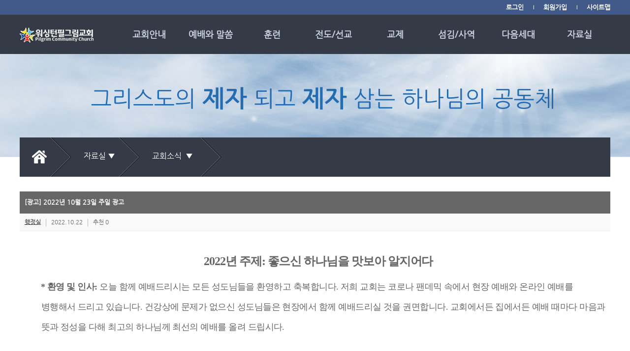

--- FILE ---
content_type: text/html; charset=UTF-8
request_url: http://www.pilgrimcc.org/main/sub.html?Mode=view&boardID=www29&num=1384&page=3&keyfield=&key=&bCate=
body_size: 80100
content:
<!doctype html>
<html>
<head>
<meta charset="utf-8">
<meta name="viewport" content="width=device-width, initial-scale=1.0, maximum-scale=1.0, user-scalable=no" />
<link rel='stylesheet' href='/core/design/responsive004/css/sub.css' type='text/css' media='all' />
<link rel="stylesheet" type="text/css" href="/core/design/responsive004/css/styles.css" />
	<link rel='stylesheet' href='../core/design/responsive004/css/pc.css' type='text/css' media='all' id="responsiveCss" />
<title>워싱턴필그림교회</title>
<meta name="description" content="워싱턴필그림교회">
<script src="/core/script/default.js?ver=240820045504" type="text/javascript"></script>
<script src="/core/design/responsive010/script/jquery-1.8.2.js?ver=200917042925" type="text/javascript"></script>
<script src="/core/design/responsive004/script/jquery.easing.js?ver=200917042925" type="text/javascript"></script>
<script src="/core/design/responsive004/script/jquery.flexisel.js?ver=200917042925" type="text/javascript"></script>
<script src="/core/design/responsive004/script/menu.js?ver=200917042925" type="text/javascript"></script>
<script type="text/javascript">
<!--
	var menu = new menu();
	menu.selectedCode = "080100";
	menu.mstrCode = "8";
	menu.pageCode = "29";
	menu.upperCode= "0";

	var responsiveStyle =new responsiveStyle();
	responsiveStyle.cssFile = ["../core/design/responsive004/css/mobile.css", "../core/design/responsive004/css/tab.css", "../core/design/responsive004/css/pc.css"];
	responsiveStyle.cssWidth = [700, 1199, 0];
	responsiveStyle.cssLoad();

//-->
</script>
<!-- 기본 설정 -->
<script>
$(document).ready(function() {

});

$(window).load(function(){

$(window).resize(function() {
var winHeight = $(window).height()

$(".depth1Default").click(function(){
$(".depth1Default").stop(false,false).css("display", "none")
$(".depth1DefaultClose").stop(false,false).css("display", "block")
$(".depth1BoxMenu").stop(false,false).slideDown();
});
$(".depth1DefaultClose").click(function(){
$(".depth1DefaultClose").stop(false,false).css("display", "none")
$(".depth1Default").stop(false,false).css("display", "block")
$(".depth1BoxMenu").stop(false,false).slideUp();
});

$(".depth2Default").click(function(){
$(".depth2Default").stop(false,false).css("display", "none")
$(".depth2DefaultClose").stop(false,false).css("display", "block")
$(".depth2BoxMenu").stop(false,false).slideDown();
});
$(".depth2DefaultClose").click(function(){
$(".depth2DefaultClose").stop(false,false).css("display", "none")
$(".depth2Default").stop(false,false).css("display", "block")
$(".depth2BoxMenu").stop(false,false).slideUp();
});

$(".depth3Default").click(function(){
$(".depth3Default").stop(false,false).css("display", "none")
$(".depth3DefaultClose").stop(false,false).css("display", "block")
$(".depth3BoxMenu").stop(false,false).slideDown();
});
$(".depth3DefaultClose").click(function(){
$(".depth3DefaultClose").stop(false,false).css("display", "none")
$(".depth3Default").stop(false,false).css("display", "block")
$(".depth3BoxMenu").stop(false,false).slideUp();
});

}).resize();
});
</script>
</head>
<body onload="responsiveStyle.cssLoad();">
<div style="position:fixed;  top: 0; left: 0; width: 100%; z-index: 55; background-color:#343a46; height:110px;">
	<div class="topWrap">
		<div class="header">
			<div class="topmenu">
							<a href="../main/sub.html?pageCode=10001">로그인</a>
				<p>&nbsp;&nbsp;&nbsp;|&nbsp;&nbsp;&nbsp;</p>
				<a href="../main/sub.html?pageCode=10003">회원가입</a>
							<p>&nbsp;&nbsp;&nbsp;|&nbsp;&nbsp;&nbsp;</p>
							<a href="javascript:menu.siteMapOpen();">사이트맵</a>
			</div>
		</div>
	</div>

	<div class="navi" id="topMenu">
		<div style="position:relative; width:1200px; margin:0 auto;">
			<div class="menu">
				<div class="menuHeight" style="" id="topMenuLayer"></div>
			</div>
			<script>
			menu.createTopMenu();
			</script>
		</div>
	</div>
	<img class="naviIcon" style="position:absolute; right: 20px; top: 60px;" src="/core/design/responsive004/images/_main/icon_menu.png" width="25" height="20" />
	<div style="position:absolute; top:30px; width:100%; z-index:57;">
	<div style="position:relative; width:1200px; margin:0 auto;">
		<div class="logo"  isSkin="1" skinCode="logo" skinType="upload" skinCount="1" skinName="로고파일" skinOrg="logo.psd" skinEtc="150X80"><a href="main.html"><img src="http://www.pilgrimcc.org/user/saveDir/design/responsive004/responsive004_logo_0.png" ></a></div>
	</div>
	</div>
</div>

<!--서브이미지, 이미지 넣으면 배경으로 들어갑니다.-->
     
<div class="subImg"  isSkin="1" skinCode="subImage" skinType="upload" skinCount="1" skinName="서브이미지" skinOrg="subimg.psd" skinEtc="2000X240" style="position:relative; width:100%; margin-top:80px; height:240px; background:url(http://www.pilgrimcc.org/user/saveDir/design/responsive004/responsive004_subImage0_1639767748.jpg) center top no-repeat;">
</div>

<div class="contents_top">
	<div class="location" class="locationMenu">
		<ul>
			<li class="lo_home"><a href="main.html"><img class="floatnone" src="/core/design/responsive004/images/_sub/home.png" width="30" height="27"></a></li>
			<li class="subdepth" id="subdepth1"><a href="#" id="subdepth1">자료실 ▼</a></li>
			<li class="subdepth" id="subdepth2">
							<a class="subdepth2" href="#">교회소식&nbsp;&nbsp;▼&nbsp;&nbsp;</a>
						</li>
			<li class="subdepth_last" style="display:none;" id="subdepth3">
							<a class="subdepth3" href="#">선택하세요&nbsp;&nbsp;▼&nbsp;&nbsp;</a>
					
			</li>
		</ul>
	</div>
</div>

<div class="depth1menu depth_menu">
	<ul style="border: 1px solid #dedede; padding: 15px;" id="taMstrMenu">
	</ul>
</div>
<div class="depth2menu depth_menu">
	<ul style="border: 1px solid #dedede; padding: 15px;" id="taSubMenu">
	</ul>
</div>
<div class="depth3menu depth_menu" id="taDepth3Layer">
	<ul style="border: 1px solid #dedede; padding: 15px;" id="taDepth3Menu">
	</ul>
</div>

<script>
	setTimeout("menu.createTabletMenu();", 45);
	

	$(document).ready(function(){
		$("#subdepth1").click(function(){
			$(".depth1menu").fadeIn(500).css("left", ($("#subdepth1").offset().left))
			$(".depth1menu").css("top", ($("#subdepth1").offset().top + 60))
		});
		$(".subdepth1").click(function(){
			$(".depth1menu").fadeIn(500).css("left", ($("#subdepth1").offset().left))
			$(".depth1menu").css("top", ($("#subdepth1").offset().top + 60))
		});
		$(document).click(function(e){
			if($(e.target).is('#subdepth1'))return;
			$('.depth1menu').css("display", "none");
		});

		$("#subdepth2").click(function(){
			$(".depth2menu").fadeIn(500).css("left", ($("#subdepth2").offset().left))
			$(".depth2menu").css("top", ($("#subdepth2").offset().top + 60))
		});
		$(".subdepth2").click(function(){
			$(".depth2menu").fadeIn(500).css("left", ($("#subdepth2").offset().left))
			$(".depth2menu").css("top", ($("#subdepth2").offset().top + 60))
		});
		$(document).click(function(e){
			if($(e.target).is('#subdepth2'))return;
			$('.depth2menu').css("display", "none");
		});
		$("#subdepth3").click(function(){
			$(".depth3menu").fadeIn(500).css("left", ($("#subdepth3").offset().left))
			$(".depth3menu").css("top", ($("#subdepth3").offset().top + 60))
		});
		$(document).click(function(e){
			if($(e.target).is('#subdepth3'))return;
			if($(e.target).is('.subdepth3'))return;
			$('.depth3menu').css("display", "none");
		});
	});
</script>
<!--
<div class="location2" style="width:100%; position:relative; float:left; z-index:48; margin-top:120px">
	<div class="locationWrap" style="width:100%; position:relative; margin:0 auto;" id="moMstrMenu2">
	</div>
	<script type="text/javascript">
	<!--
	setTimeout("menu.createMobileMenu();", 20);
	//
	</script>
</div>-->
<div class="location2" style="width:100%; position:relative; float:left; z-index:48; margin-top:120px">
<ul style="padding:0 8px;">
<div class="menuBox defaultDiv w100">
                	<div class="depth1Box defaultDiv w100">
                        <div class="defaultDiv w100" style="height: 42px;">
							<p class="depth1Default pointer" id="selMenu1">자료실</p>
							<p class="depth1DefaultClose pointer" style="display:none;" id="selMenuClose1">자료실</p>
						</div>
                        <div class="depth1BoxMenu defaultDiv w100" style="display:none;" id="mDepth1">

                        </div>
                    </div>
                    <div class="depth2Box defaultDiv w100">
                    	<div class="defaultDiv w100" style="height: 29px;">
												<p class="depth2Default pointer">교회소식</p>
						<p class="depth2DefaultClose pointer" style="display:none;">교회소식</p>
												</div>
                        <div class="depth2BoxMenu defaultDiv w100" style="display:none;"  id="mDepth2">

                        </div>
                    </div>
										<script type="text/javascript">
					<!--
					setTimeout("menu.createMobileMenu();", 20);
					//-->
					</script>
</div>
</ul>
</div>
<div class="contents_tit">교회소식</div>
<div class="contents_wrap">
	<div class="contents">

		<!--컨텐츠영역-->
		<table width="100%" border="0" cellspacing="0" cellpadding="0">
	<script type="text/javascript" src="http://www.pilgrimcc.org/core/editor/cheditor.js?update=2026011621"></script>
	<script type="text/javascript" src="http://www.pilgrimcc.org/core/script/plugin.js"></script>				
	<script type="text/javascript" src="http://www.pilgrimcc.org/core/script/base64.js"></script>
<!--	<script type="text/javascript" src="http://www.pilgrimcc.org/core/editor/utils/imageUtil.js"></script>	-->
<!--	<script type="text/javascript" src="http://www.pilgrimcc.org/core/editor/utils/lightbox.js"></script>-->
	<script type="text/javascript" src="/core/script/anyboard/anyboard.js?update=2026011621"></script>
	<script type="text/javascript" src="/core/script/anyboard/anyboardLayer.js?update=2026011621"></script>
	<script type="text/javascript" src="/core/script/anyboard/anyboardImgBox.js?update=2026011621"></script>
	<!-- <script type="text/javascript" src="/core/anyboard/responsive_default/script/anyboardSkin.js?update=2026011621"></script> -->
	<script type="text/javascript" src="/core/anyboard/responsive_default/script/anyboardSkin.js?update=1768618237"></script>
<script type="text/javascript" src="/core/anySecure/anySecureScript.php?ver=1768618237"></script>
<script type="text/javascript" src="/core/script/base64.js?ver=1768618237"></script>
<script type="text/javascript" src="/core/script/swfobject.js?ver=1768618237"></script>	<SCRIPT LANGUAGE="JavaScript">
	<!--
		anyboard = new anyboard('www29', 'view');
		anyboardSkin = new anyboardSkin('www29', 'view');
		anyboardLayer = new anyboardLayer('www29');
		anyboardImgBox = new anyboardImgBox('www29');

		anySecure = new anySecure();
		anySecure.init();
	//-->
	</SCRIPT>
	<link href="/core/anyboard/common/css/imgBox.css" type="text/css" rel="stylesheet" />
	<form style="margin:0px;" name="anyboardAct" method="post" action="/core/anyboard/process.php?page=3&keyfield=&key=&bCate=">
		<input type="hidden" name='boardID' value="www29">
		<input type="hidden" name='num' value="1384">
		<input type="hidden" name='chNum'>
		<input type="hidden" name='processType'>
		<input type="hidden" name='qString' value="TW9kZT12aWV3JmJvYXJkSUQ9d3d3MjkmbnVtPTEzODQmcGFnZT0zJmtleWZpZWxkPSZrZXk9JmJDYXRlPQ==">
				<input type="hidden" name='returnPage' value="aHR0cDovL3d3dy5waWxncmltY2Mub3JnL21haW4vc3ViLmh0bWw=">
				<input type="hidden" name='cryptKey'>
		<input type="hidden" name='password'>
	</form>
	<form style="margin:0px;" name="fileForm" method="post" action="" target="ABHiddenFrame">
		<input type="hidden" name="password" value="">
	</form>
	<form style="margin:0px;" name="reportForm" method="post" action="/core/anyboard/process.php?page=3&keyfield=&key=&bCate=">
		<input type="hidden" name='boardID' value="www29">
				<input type="hidden" name='returnPage' value="aHR0cDovL3d3dy5waWxncmltY2Mub3JnL21haW4vc3ViLmh0bWw=">
				<input type="hidden" name='cryptKey'>
		<input type="hidden" name='processType'>
		<input type="hidden" name='tableName' value="">
		<input type="hidden" name='num' value="">
		<input type="hidden" name='reportType' value="">
		<input type="hidden" name='reportCategory' value="">
		<input type="hidden" name='reportContent' value="">
	</form>
	<tr>
		<td width="100%" align="center" valign="top" id="boardTopFrame">
		<!-- 게시판 시작 -->
		<link href="/core/anyboard/responsive_default/css/public.css?ver=220302193700" rel="stylesheet" />
<link href="/core/anyboard/responsive_default/css/C01.css?ver=200917042851" rel="stylesheet" />
<script src="/core/anyboard/responsive_default/script/anyboard/smanyboardSkin.js?ver=200917042851" type="text/javascript"></script>
<script type="text/javascript">
<!--

autoStart = 1;
// 동영상 출력 스크립트
function vodPlay(fileName, width, height){
	var objTag = "";

	if ((navigator.appName.indexOf('Microsoft')+1)) {
		objTag += "<object classid='CLSID:6BF52A52-394A-11d3-B153-00C04F79FAA6' codebase='http://activex.microsoft.com/activex/controls/mplayer/en/nsmp2inf.cab#Version=6,4,5,715' autoStart='"+autoStart+"' enabled='1' enableContextMenu='0' uiMode='full' stretchToFit='1' windowlessVideo='1' width='"+width+"' height='"+height+"' id='MediaPlayer'>";
		objTag += "<param name='URL' value='"+fileName+"' />";
		objTag += "<param name='autoStart' value='"+autoStart+"' />";
		objTag += "<param name='enabled' value='1' />";
		objTag += "<param name='enableContextMenu' value='1' />";
		objTag += "<param name='uiMode' value='full' />";
		objTag += "<param name='stretchToFit' value='1' />";
		objTag += "<param name='width' value='"+width+"' />";
		objTag += "<param name='height' value='"+height+"' />";
		objTag += "<param name='id' value='MediaPlayer' />";
		objTag += "<param name='windowlessVideo' value='1' />";
		objTag += "</object>";
	}else{
		objTag += "<embed src='"+fileName+"' autoStart='"+autoStart+"' windowlessVideo='1' enabled='1' enableContextMenu='1' uiMode='full' stretchToFit='1' width='"+width+"' height='"+height+"' id='MediaPlayer' pluginspage='http://www.microsoft.com/korea/windows/windowsmedia/'  type='video/x-ms-asf-plugin'></embed>";
	}
	autoStart = 0
	document.write(objTag); 
}

-->
</script>
<link rel='stylesheet' href='' type='text/css' media='all' id="responsiveModuleCss" />
<div class="defaultDiv w100 responsiveBody" id="responsiveContentsBaseLayer">
	<div class="smViewWrap">
		<!--글보기부분-->
		<div class="smboard_view">
			<table width="100%" border="0" cellspacing="0" cellpadding="0" class="viewTable" id="AB_viewPrintArea">
				<tr>
					<th scope="col" style="color:#fff; font-size:13px; font-weight:700;">	[광고] 2022년 10월 23일 주일 광고</th>
				</tr>
				<tr>
					<td class="writeInfo">
						<ul class="uLeft">
													<li><strong><a  class='bdlink' href='/core/anyboard/mail.php?UserEmail=ZW5wdmFIbHZNRFV5T1VCbmJXRnBiQzVqYjIwPQ==' target='ABHiddenFrame'><span style='display:none;color: #666;' id='ANYSECURE_name_bview_'>Ums1eFdrVjNZVlJxUm5oU1RWWnJlbFV4YUZkalp6MDl8Ky18LSt8Y0Vka01sWkhSa2RVYmtaaFVsaG9VMVJXV25KbGJGVjRZVVprYWxwNk1Eaz0=</span></a></strong></li>
																			<li><img src="/core/anyboard/responsive_default/images/vertical_line.png"></li>
														<li>2022.10.22</li>
																									<li><img src="/core/anyboard/responsive_default/images/vertical_line.png"></li>
														<li>추천 0</li>
												</ul>
					</td>
				</tr>
				<!--추가출력항목 추출부분-->
						
				<!--추가출력항목 추출부분-->
				<tr>
					<td class="writeConWrap">

					


						<div class="sm_viewContent">


							<div align="center">
														</div>							
							<div style='width:100%; z-index:1;'>
								<div id="AB_viewContent" style="width: 100%; float: left;">
									<div style="text-align: justify"><br /></div>
<div style="text-align: justify"><br /></div>
<div style="text-align: justify">
<p class="0" style="line-height: 135%; margin-left: 25.2pt; text-indent: -15pt; text-align: center; word-break: keep-all; background-image: initial; background-position: initial; background-size: initial; background-repeat: initial; background-attachment: initial; background-origin: initial; background-clip: initial"><font face="맑은 고딕" size="5"><b><span lang="EN-US" style="letter-spacing: -0.8pt; background-image: initial; background-position: initial; background-size: initial; background-repeat: initial; background-attachment: initial; background-origin: initial; background-clip: initial">2022</span><span style="letter-spacing: -0.8pt; background-image: initial; background-position: initial; background-size: initial; background-repeat: initial; background-attachment: initial; background-origin: initial; background-clip: initial">년 주제</span><span lang="EN-US" style="letter-spacing: -0.8pt; background-image: initial; background-position: initial; background-size: initial; background-repeat: initial; background-attachment: initial; background-origin: initial; background-clip: initial">: </span><span style="letter-spacing: -0.8pt; background-image: initial; background-position: initial; background-size: initial; background-repeat: initial; background-attachment: initial; background-origin: initial; background-clip: initial">좋으신 하나님을 맛보아 알지어다</span></b></font></p>
<p class="0" style="line-height: 135%; margin-left: 25.2pt; text-indent: -15pt; text-align: center; word-break: keep-all; background-image: initial; background-position: initial; background-size: initial; background-repeat: initial; background-attachment: initial; background-origin: initial; background-clip: initial"><span style='font-family: &quot;나눔고딕 ExtraBold&quot;; letter-spacing: -0.8pt; font-size: 13pt; background-image: initial; background-position: initial; background-size: initial; background-repeat: initial; background-attachment: initial; background-origin: initial; background-clip: initial'><br /></span></p>
<h1 style="line-height: 135%; margin-left: 25.2pt; text-indent: -15pt; text-align: left; word-break: keep-all; background-image: initial; background-position: initial; background-size: initial; background-repeat: initial; background-attachment: initial; background-origin: initial; background-clip: initial"><span lang="EN-US" style="letter-spacing: -0.4pt; font-weight: bold; background-image: initial; background-position: initial; background-size: initial; background-repeat: initial; background-attachment: initial; background-origin: initial; background-clip: initial"><font face="나눔고딕 ExtraBold">&nbsp; &nbsp;</font><font size="4" face="맑은 고딕">* </font></span><font size="4" face="맑은 고딕"><span style="letter-spacing: -0.4pt; font-weight: bold; background-image: initial; background-position: initial; background-size: initial; background-repeat: initial; background-attachment: initial; background-origin: initial; background-clip: initial">환영 및 인사</span><span lang="EN-US" style="letter-spacing: -0.4pt; font-weight: bold; background-image: initial; background-position: initial; background-size: initial; background-repeat: initial; background-attachment: initial; background-origin: initial; background-clip: initial">: </span><span style="font-weight: normal"><span style="letter-spacing: -0.4pt; background-image: initial; background-position: initial; background-size: initial; background-repeat: initial; background-attachment: initial; background-origin: initial; background-clip: initial">오늘 함께 예배드리시는 모든 성도님들을 환영하고 축복합니다</span><span lang="EN-US" style="letter-spacing: -0.4pt; background-image: initial; background-position: initial; background-size: initial; background-repeat: initial; background-attachment: initial; background-origin: initial; background-clip: initial">. </span><span style="letter-spacing: -0.4pt; background-image: initial; background-position: initial; background-size: initial; background-repeat: initial; background-attachment: initial; background-origin: initial; background-clip: initial">저희 교회는 코로나 팬데믹 속에서 현장 예배와 온라인 예배를 병행해서 드리고 있습니다</span><span lang="EN-US" style="letter-spacing: -0.4pt; background-image: initial; background-position: initial; background-size: initial; background-repeat: initial; background-attachment: initial; background-origin: initial; background-clip: initial">. </span><span style="letter-spacing: -0.4pt; background-image: initial; background-position: initial; background-size: initial; background-repeat: initial; background-attachment: initial; background-origin: initial; background-clip: initial">건강상에 문제가 없으신 성도님들은 현장에서 함께 예배드리실 것을 권면합니다</span><span lang="EN-US" style="letter-spacing: -0.4pt; background-image: initial; background-position: initial; background-size: initial; background-repeat: initial; background-attachment: initial; background-origin: initial; background-clip: initial">. </span><span style="letter-spacing: -0.4pt; background-image: initial; background-position: initial; background-size: initial; background-repeat: initial; background-attachment: initial; background-origin: initial; background-clip: initial">교회에서든 집에서든 예배 때마다 마음과 뜻과 정성을 다해 최고의 하나님께 최선의 예배를 올려 드립시다</span></span><span lang="EN-US" style="letter-spacing: -0.4pt; background-image: initial; background-position: initial; background-size: initial; background-repeat: initial; background-attachment: initial; background-origin: initial; background-clip: initial"><span style="font-weight: normal">.</span></span></font></h1>
<h1 style="line-height: 135%; margin-left: 25.2pt; text-indent: -15pt; text-align: left; word-break: keep-all; background-image: initial; background-position: initial; background-size: initial; background-repeat: initial; background-attachment: initial; background-origin: initial; background-clip: initial"><font size="4" face="맑은 고딕"><span lang="EN-US" style="letter-spacing: -0.4pt; background-image: initial; background-position: initial; background-size: initial; background-repeat: initial; background-attachment: initial; background-origin: initial; background-clip: initial"><br /></span><span lang="EN-US" style="letter-spacing: -0.4pt; font-weight: bold; background-image: initial; background-position: initial; background-size: initial; background-repeat: initial; background-attachment: initial; background-origin: initial; background-clip: initial">* </span><span style="letter-spacing: -0.4pt; font-weight: bold; background-image: initial; background-position: initial; background-size: initial; background-repeat: initial; background-attachment: initial; background-origin: initial; background-clip: initial">마스크 착용</span><span lang="EN-US" style="letter-spacing: -0.4pt; font-weight: bold; background-image: initial; background-position: initial; background-size: initial; background-repeat: initial; background-attachment: initial; background-origin: initial; background-clip: initial">: </span><span style="font-weight: normal"><span style="letter-spacing: -0.4pt; background-image: initial; background-position: initial; background-size: initial; background-repeat: initial; background-attachment: initial; background-origin: initial; background-clip: initial">저희 교회는 </span><span lang="EN-US" style="letter-spacing: -0.4pt; background-image: initial; background-position: initial; background-size: initial; background-repeat: initial; background-attachment: initial; background-origin: initial; background-clip: initial">CDC </span><span style="letter-spacing: -0.4pt; background-image: initial; background-position: initial; background-size: initial; background-repeat: initial; background-attachment: initial; background-origin: initial; background-clip: initial">가이드라인을 따라</span><span lang="EN-US" style="letter-spacing: -0.4pt; background-image: initial; background-position: initial; background-size: initial; background-repeat: initial; background-attachment: initial; background-origin: initial; background-clip: initial">, </span><span style="letter-spacing: -0.4pt; background-image: initial; background-position: initial; background-size: initial; background-repeat: initial; background-attachment: initial; background-origin: initial; background-clip: initial">마스크 착용을 옵션화 합니다</span><span lang="EN-US" style="letter-spacing: -0.4pt; background-image: initial; background-position: initial; background-size: initial; background-repeat: initial; background-attachment: initial; background-origin: initial; background-clip: initial">. </span><span style="letter-spacing: -0.4pt; background-image: initial; background-position: initial; background-size: initial; background-repeat: initial; background-attachment: initial; background-origin: initial; background-clip: initial">그러나 건강과 안전을 위해 주일 예배 동안 마스크를 착용해주실 것을 권면합니다</span><span lang="EN-US" style="letter-spacing: -0.4pt; background-image: initial; background-position: initial; background-size: initial; background-repeat: initial; background-attachment: initial; background-origin: initial; background-clip: initial">. </span><span style="letter-spacing: -0.4pt; background-image: initial; background-position: initial; background-size: initial; background-repeat: initial; background-attachment: initial; background-origin: initial; background-clip: initial">성도님들의 협조를 부탁드립니다</span></span><span lang="EN-US" style="letter-spacing: -0.4pt; background-image: initial; background-position: initial; background-size: initial; background-repeat: initial; background-attachment: initial; background-origin: initial; background-clip: initial"><span style="font-weight: normal">.</span></span></font></h1>
<h1 style="line-height: 135%; margin-left: 25.2pt; text-indent: -15pt; text-align: left; word-break: keep-all; background-image: initial; background-position: initial; background-size: initial; background-repeat: initial; background-attachment: initial; background-origin: initial; background-clip: initial"><font size="4" face="맑은 고딕"><span lang="EN-US" style="letter-spacing: -0.4pt; background-image: initial; background-position: initial; background-size: initial; background-repeat: initial; background-attachment: initial; background-origin: initial; background-clip: initial"><br /></span><span lang="EN-US" style="letter-spacing: -0.4pt; font-weight: bold; background-image: initial; background-position: initial; background-size: initial; background-repeat: initial; background-attachment: initial; background-origin: initial; background-clip: initial">* </span><span style="letter-spacing: -0.4pt; font-weight: bold; background-image: initial; background-position: initial; background-size: initial; background-repeat: initial; background-attachment: initial; background-origin: initial; background-clip: initial">목장모임</span><span lang="EN-US" style="letter-spacing: -0.4pt; font-weight: bold; background-image: initial; background-position: initial; background-size: initial; background-repeat: initial; background-attachment: initial; background-origin: initial; background-clip: initial">: </span><span style="font-weight: normal"><span style="letter-spacing: -0.4pt; background-image: initial; background-position: initial; background-size: initial; background-repeat: initial; background-attachment: initial; background-origin: initial; background-clip: initial">오늘은 넷째 주일로 목장모임을 갖는 날입니다</span><span lang="EN-US" style="letter-spacing: -0.4pt; background-image: initial; background-position: initial; background-size: initial; background-repeat: initial; background-attachment: initial; background-origin: initial; background-clip: initial">. </span><span style="letter-spacing: -0.4pt; background-image: initial; background-position: initial; background-size: initial; background-repeat: initial; background-attachment: initial; background-origin: initial; background-clip: initial">목장 식구들과 함께 말씀과 삶과 기도제목을 나누며 은혜의 시간을 가지시기 바랍니다</span></span><span lang="EN-US" style="letter-spacing: -0.4pt; background-image: initial; background-position: initial; background-size: initial; background-repeat: initial; background-attachment: initial; background-origin: initial; background-clip: initial"><span style="font-weight: normal">.</span></span></font></h1>
<h1 style="line-height: 135%; margin-left: 25.2pt; text-indent: -15pt; text-align: left; word-break: keep-all; background-image: initial; background-position: initial; background-size: initial; background-repeat: initial; background-attachment: initial; background-origin: initial; background-clip: initial"><font size="4" face="맑은 고딕"><span lang="EN-US" style="letter-spacing: -0.4pt; background-image: initial; background-position: initial; background-size: initial; background-repeat: initial; background-attachment: initial; background-origin: initial; background-clip: initial"><br /></span><span lang="EN-US" style="letter-spacing: -0.4pt; font-weight: bold; background-image: initial; background-position: initial; background-size: initial; background-repeat: initial; background-attachment: initial; background-origin: initial; background-clip: initial">* </span><span style="letter-spacing: -0.4pt; font-weight: bold; background-image: initial; background-position: initial; background-size: initial; background-repeat: initial; background-attachment: initial; background-origin: initial; background-clip: initial">두란노 아버지학교</span><span lang="EN-US" style="letter-spacing: -0.4pt; font-weight: bold; background-image: initial; background-position: initial; background-size: initial; background-repeat: initial; background-attachment: initial; background-origin: initial; background-clip: initial">: </span><span style="font-weight: normal"><span style="letter-spacing: -0.4pt; background-image: initial; background-position: initial; background-size: initial; background-repeat: initial; background-attachment: initial; background-origin: initial; background-clip: initial">하나님이 기뻐하시는 아버지의 모습으로 가정을 이끌어 나가도록 돕고 세워주는 두란노 아버지학교가 오늘 저녁까지 진행됩니다</span><span lang="EN-US" style="letter-spacing: -0.4pt; background-image: initial; background-position: initial; background-size: initial; background-repeat: initial; background-attachment: initial; background-origin: initial; background-clip: initial">. </span><span style="letter-spacing: -0.4pt; background-image: initial; background-position: initial; background-size: initial; background-repeat: initial; background-attachment: initial; background-origin: initial; background-clip: initial">은혜스럽게 잘 마치도록 기도해 주시기 바랍니다</span></span><span lang="EN-US" style="letter-spacing: -0.4pt; background-image: initial; background-position: initial; background-size: initial; background-repeat: initial; background-attachment: initial; background-origin: initial; background-clip: initial"><span style="font-weight: normal">.</span></span></font></h1>
<h1 style="line-height: 135%; margin-left: 25.2pt; text-indent: -15pt; text-align: left; word-break: keep-all; background-image: initial; background-position: initial; background-size: initial; background-repeat: initial; background-attachment: initial; background-origin: initial; background-clip: initial"><font size="4" face="맑은 고딕"><span lang="EN-US" style="letter-spacing: -0.4pt; background-image: initial; background-position: initial; background-size: initial; background-repeat: initial; background-attachment: initial; background-origin: initial; background-clip: initial"><br /></span><span lang="EN-US" style="letter-spacing: -0.4pt; font-weight: bold; background-image: initial; background-position: initial; background-size: initial; background-repeat: initial; background-attachment: initial; background-origin: initial; background-clip: initial">* </span><span style="letter-spacing: -0.4pt; font-weight: bold; background-image: initial; background-position: initial; background-size: initial; background-repeat: initial; background-attachment: initial; background-origin: initial; background-clip: initial">수요말씀축제</span><span lang="EN-US" style="letter-spacing: -0.4pt; font-weight: bold; background-image: initial; background-position: initial; background-size: initial; background-repeat: initial; background-attachment: initial; background-origin: initial; background-clip: initial">: </span><span style="font-weight: normal"><span style="letter-spacing: -0.4pt; background-image: initial; background-position: initial; background-size: initial; background-repeat: initial; background-attachment: initial; background-origin: initial; background-clip: initial">수요말씀축제를 교회 예배당에서 저녁 </span><span lang="EN-US" style="letter-spacing: -0.4pt; background-image: initial; background-position: initial; background-size: initial; background-repeat: initial; background-attachment: initial; background-origin: initial; background-clip: initial">8</span><span style="letter-spacing: -0.4pt; background-image: initial; background-position: initial; background-size: initial; background-repeat: initial; background-attachment: initial; background-origin: initial; background-clip: initial">시</span><span lang="EN-US" style="letter-spacing: -0.4pt; background-image: initial; background-position: initial; background-size: initial; background-repeat: initial; background-attachment: initial; background-origin: initial; background-clip: initial">~9</span><span style="letter-spacing: -0.4pt; background-image: initial; background-position: initial; background-size: initial; background-repeat: initial; background-attachment: initial; background-origin: initial; background-clip: initial">시에 갖고 있습니다</span><span lang="EN-US" style="letter-spacing: -0.4pt; background-image: initial; background-position: initial; background-size: initial; background-repeat: initial; background-attachment: initial; background-origin: initial; background-clip: initial">. </span><span style="letter-spacing: -0.4pt; background-image: initial; background-position: initial; background-size: initial; background-repeat: initial; background-attachment: initial; background-origin: initial; background-clip: initial">은혜를 사모하는 마음으로 참석해 주시기 바랍니다</span></span><span lang="EN-US" style="letter-spacing: -0.4pt; background-image: initial; background-position: initial; background-size: initial; background-repeat: initial; background-attachment: initial; background-origin: initial; background-clip: initial"><span style="font-weight: normal">.</span></span></font></h1>
<h1 style="line-height: 135%; margin-left: 25.2pt; text-indent: -15pt; text-align: left; word-break: keep-all; background-image: initial; background-position: initial; background-size: initial; background-repeat: initial; background-attachment: initial; background-origin: initial; background-clip: initial"><font size="4" face="맑은 고딕"><span lang="EN-US" style="letter-spacing: -0.4pt; background-image: initial; background-position: initial; background-size: initial; background-repeat: initial; background-attachment: initial; background-origin: initial; background-clip: initial"><br /></span><span lang="EN-US" style="letter-spacing: -0.4pt; font-weight: bold; background-image: initial; background-position: initial; background-size: initial; background-repeat: initial; background-attachment: initial; background-origin: initial; background-clip: initial">* </span><span style="letter-spacing: -0.4pt; background-image: initial; background-position: initial; background-size: initial; background-repeat: initial; background-attachment: initial; background-origin: initial; background-clip: initial">할렐루야 나이트</span><span lang="EN-US" style="letter-spacing: -0.4pt; background-image: initial; background-position: initial; background-size: initial; background-repeat: initial; background-attachment: initial; background-origin: initial; background-clip: initial">: </span><span style="font-weight: normal"><span lang="EN-US" style="letter-spacing: -0.4pt; background-image: initial; background-position: initial; background-size: initial; background-repeat: initial; background-attachment: initial; background-origin: initial; background-clip: initial">10</span><span style="letter-spacing: -0.4pt; background-image: initial; background-position: initial; background-size: initial; background-repeat: initial; background-attachment: initial; background-origin: initial; background-clip: initial">월 </span><span lang="EN-US" style="letter-spacing: -0.4pt; background-image: initial; background-position: initial; background-size: initial; background-repeat: initial; background-attachment: initial; background-origin: initial; background-clip: initial">31</span><span style="letter-spacing: -0.4pt; background-image: initial; background-position: initial; background-size: initial; background-repeat: initial; background-attachment: initial; background-origin: initial; background-clip: initial">일</span><span lang="EN-US" style="letter-spacing: -0.4pt; background-image: initial; background-position: initial; background-size: initial; background-repeat: initial; background-attachment: initial; background-origin: initial; background-clip: initial">(</span><span style="letter-spacing: -0.4pt; background-image: initial; background-position: initial; background-size: initial; background-repeat: initial; background-attachment: initial; background-origin: initial; background-clip: initial">월</span><span lang="EN-US" style="letter-spacing: -0.4pt; background-image: initial; background-position: initial; background-size: initial; background-repeat: initial; background-attachment: initial; background-origin: initial; background-clip: initial">) </span><span style="letter-spacing: -0.4pt; background-image: initial; background-position: initial; background-size: initial; background-repeat: initial; background-attachment: initial; background-origin: initial; background-clip: initial">오후 </span><span lang="EN-US" style="letter-spacing: -0.4pt; background-image: initial; background-position: initial; background-size: initial; background-repeat: initial; background-attachment: initial; background-origin: initial; background-clip: initial">5</span><span style="letter-spacing: -0.4pt; background-image: initial; background-position: initial; background-size: initial; background-repeat: initial; background-attachment: initial; background-origin: initial; background-clip: initial">시 </span><span lang="EN-US" style="letter-spacing: -0.4pt; background-image: initial; background-position: initial; background-size: initial; background-repeat: initial; background-attachment: initial; background-origin: initial; background-clip: initial">30</span><span style="letter-spacing: -0.4pt; background-image: initial; background-position: initial; background-size: initial; background-repeat: initial; background-attachment: initial; background-origin: initial; background-clip: initial">분에 교회 체육관에서 자녀들을 위한 할렐루야 나이트를 갖습니다</span><span lang="EN-US" style="letter-spacing: -0.4pt; background-image: initial; background-position: initial; background-size: initial; background-repeat: initial; background-attachment: initial; background-origin: initial; background-clip: initial">. </span><span style="letter-spacing: -0.4pt; background-image: initial; background-position: initial; background-size: initial; background-repeat: initial; background-attachment: initial; background-origin: initial; background-clip: initial">즐거운 게임과 다과가 준비됩니다</span><span lang="EN-US" style="letter-spacing: -0.4pt; background-image: initial; background-position: initial; background-size: initial; background-repeat: initial; background-attachment: initial; background-origin: initial; background-clip: initial">. </span><span style="letter-spacing: -0.4pt; background-image: initial; background-position: initial; background-size: initial; background-repeat: initial; background-attachment: initial; background-origin: initial; background-clip: initial">세상 문화에 휩싸이지 않도록 자녀들을 교회로 보내주시기 바랍니다</span><span lang="EN-US" style="letter-spacing: -0.4pt; background-image: initial; background-position: initial; background-size: initial; background-repeat: initial; background-attachment: initial; background-origin: initial; background-clip: initial">. </span><span style="letter-spacing: -0.4pt; background-image: initial; background-position: initial; background-size: initial; background-repeat: initial; background-attachment: initial; background-origin: initial; background-clip: initial">또한 초콜렛</span><span lang="EN-US" style="letter-spacing: -0.4pt; background-image: initial; background-position: initial; background-size: initial; background-repeat: initial; background-attachment: initial; background-origin: initial; background-clip: initial">, </span><span style="letter-spacing: -0.4pt; background-image: initial; background-position: initial; background-size: initial; background-repeat: initial; background-attachment: initial; background-origin: initial; background-clip: initial">캔디 도네이션을 받으니 많은 후원 바랍니다</span></span><span lang="EN-US" style="letter-spacing: -0.4pt; background-image: initial; background-position: initial; background-size: initial; background-repeat: initial; background-attachment: initial; background-origin: initial; background-clip: initial"><span style="font-weight: normal">.</span></span></font></h1>
<h1 style="line-height: 135%; margin-left: 25.2pt; text-indent: -15pt; text-align: left; word-break: keep-all; background-image: initial; background-position: initial; background-size: initial; background-repeat: initial; background-attachment: initial; background-origin: initial; background-clip: initial"><font size="4" face="맑은 고딕"><span lang="EN-US" style="letter-spacing: -0.4pt; background-image: initial; background-position: initial; background-size: initial; background-repeat: initial; background-attachment: initial; background-origin: initial; background-clip: initial"><br /> </span><span lang="EN-US" style="letter-spacing: -0.4pt; font-weight: bold; background-image: initial; background-position: initial; background-size: initial; background-repeat: initial; background-attachment: initial; background-origin: initial; background-clip: initial">* </span><span style="letter-spacing: -0.4pt; font-weight: bold; background-image: initial; background-position: initial; background-size: initial; background-repeat: initial; background-attachment: initial; background-origin: initial; background-clip: initial">부고</span><span lang="EN-US" style="letter-spacing: -0.4pt; font-weight: bold; background-image: initial; background-position: initial; background-size: initial; background-repeat: initial; background-attachment: initial; background-origin: initial; background-clip: initial">: </span><span style="font-weight: normal"><span style="letter-spacing: -0.4pt; background-image: initial; background-position: initial; background-size: initial; background-repeat: initial; background-attachment: initial; background-origin: initial; background-clip: initial">양문식 권사님의 언니이신 고 양점화 권사님께서 지난 </span><span lang="EN-US" style="letter-spacing: -0.4pt; background-image: initial; background-position: initial; background-size: initial; background-repeat: initial; background-attachment: initial; background-origin: initial; background-clip: initial">10</span><span style="letter-spacing: -0.4pt; background-image: initial; background-position: initial; background-size: initial; background-repeat: initial; background-attachment: initial; background-origin: initial; background-clip: initial">월 </span><span lang="EN-US" style="letter-spacing: -0.4pt; background-image: initial; background-position: initial; background-size: initial; background-repeat: initial; background-attachment: initial; background-origin: initial; background-clip: initial">21</span><span style="letter-spacing: -0.4pt; background-image: initial; background-position: initial; background-size: initial; background-repeat: initial; background-attachment: initial; background-origin: initial; background-clip: initial">일</span><span lang="EN-US" style="letter-spacing: -0.4pt; background-image: initial; background-position: initial; background-size: initial; background-repeat: initial; background-attachment: initial; background-origin: initial; background-clip: initial">(</span><span style="letter-spacing: -0.4pt; background-image: initial; background-position: initial; background-size: initial; background-repeat: initial; background-attachment: initial; background-origin: initial; background-clip: initial">금요일</span><span lang="EN-US" style="letter-spacing: -0.4pt; background-image: initial; background-position: initial; background-size: initial; background-repeat: initial; background-attachment: initial; background-origin: initial; background-clip: initial">) 83</span><span style="letter-spacing: -0.4pt; background-image: initial; background-position: initial; background-size: initial; background-repeat: initial; background-attachment: initial; background-origin: initial; background-clip: initial">세의 나이로 소천하셨습니다</span><span lang="EN-US" style="letter-spacing: -0.4pt; background-image: initial; background-position: initial; background-size: initial; background-repeat: initial; background-attachment: initial; background-origin: initial; background-clip: initial">. </span><span style="letter-spacing: -0.4pt; background-image: initial; background-position: initial; background-size: initial; background-repeat: initial; background-attachment: initial; background-origin: initial; background-clip: initial">유가족들을 위해 기도해 주시기 바랍니다</span><span lang="EN-US" style="letter-spacing: -0.4pt; background-image: initial; background-position: initial; background-size: initial; background-repeat: initial; background-attachment: initial; background-origin: initial; background-clip: initial">.<br /></span>&nbsp;<br /><span style="letter-spacing: -0.4pt; background-image: initial; background-position: initial; background-size: initial; background-repeat: initial; background-attachment: initial; background-origin: initial; background-clip: initial">❖ </span><span style="letter-spacing: -0.4pt; background-image: initial; background-position: initial; background-size: initial; background-repeat: initial; background-attachment: initial; background-origin: initial; background-clip: initial">금주의 헌화</span><span lang="EN-US" style="letter-spacing: -0.4pt; background-image: initial; background-position: initial; background-size: initial; background-repeat: initial; background-attachment: initial; background-origin: initial; background-clip: initial">:</span><span lang="EN-US" style="letter-spacing: -0.4pt; background-image: initial; background-position: initial; background-size: initial; background-repeat: initial; background-attachment: initial; background-origin: initial; background-clip: initial"> </span><span style="letter-spacing: -0.4pt; background-image: initial; background-position: initial; background-size: initial; background-repeat: initial; background-attachment: initial; background-origin: initial; background-clip: initial">국성호/국선옥</span><span style="letter-spacing: -0.4pt; background-image: initial; background-position: initial; background-size: initial; background-repeat: initial; background-attachment: initial; background-origin: initial; background-clip: initial">가정<br /></span><span style="letter-spacing: -0.4pt; background-image: initial; background-position: initial; background-size: initial; background-repeat: initial; background-attachment: initial; background-origin: initial; background-clip: initial">❖ </span><span style="letter-spacing: -0.4pt; background-image: initial; background-position: initial; background-size: initial; background-repeat: initial; background-attachment: initial; background-origin: initial; background-clip: initial">환우를 위한 기도</span><span lang="EN-US" style="letter-spacing: -0.4pt; background-image: initial; background-position: initial; background-size: initial; background-repeat: initial; background-attachment: initial; background-origin: initial; background-clip: initial">:</span><span lang="EN-US" style="letter-spacing: -0.4pt; background-image: initial; background-position: initial; background-size: initial; background-repeat: initial; background-attachment: initial; background-origin: initial; background-clip: initial"> </span><span style="letter-spacing: -0.4pt; background-image: initial; background-position: initial; background-size: initial; background-repeat: initial; background-attachment: initial; background-origin: initial; background-clip: initial">김운만</span><span lang="EN-US" style="letter-spacing: -0.4pt; background-image: initial; background-position: initial; background-size: initial; background-repeat: initial; background-attachment: initial; background-origin: initial; background-clip: initial">, </span><span style="letter-spacing: -0.4pt; background-image: initial; background-position: initial; background-size: initial; background-repeat: initial; background-attachment: initial; background-origin: initial; background-clip: initial">박영희</span><span lang="EN-US" style="letter-spacing: -0.4pt; background-image: initial; background-position: initial; background-size: initial; background-repeat: initial; background-attachment: initial; background-origin: initial; background-clip: initial">, </span><span style="letter-spacing: -0.4pt; background-image: initial; background-position: initial; background-size: initial; background-repeat: initial; background-attachment: initial; background-origin: initial; background-clip: initial">임정식</span><span lang="EN-US" style="letter-spacing: -0.4pt; background-image: initial; background-position: initial; background-size: initial; background-repeat: initial; background-attachment: initial; background-origin: initial; background-clip: initial">, </span><span style="letter-spacing: -0.4pt; background-image: initial; background-position: initial; background-size: initial; background-repeat: initial; background-attachment: initial; background-origin: initial; background-clip: initial">조하준</span><span lang="EN-US" style="letter-spacing: -0.4pt; background-image: initial; background-position: initial; background-size: initial; background-repeat: initial; background-attachment: initial; background-origin: initial; background-clip: initial">, </span><span style="letter-spacing: -0.4pt; background-image: initial; background-position: initial; background-size: initial; background-repeat: initial; background-attachment: initial; background-origin: initial; background-clip: initial">최형관<br /></span><span style="letter-spacing: -0.4pt; background-image: initial; background-position: initial; background-size: initial; background-repeat: initial; background-attachment: initial; background-origin: initial; background-clip: initial">❖</span><span lang="EN-US" style="letter-spacing: -0.4pt; background-image: initial; background-position: initial; background-size: initial; background-repeat: initial; background-attachment: initial; background-origin: initial; background-clip: initial"> </span><span style="letter-spacing: -0.4pt; background-image: initial; background-position: initial; background-size: initial; background-repeat: initial; background-attachment: initial; background-origin: initial; background-clip: initial">예배를 위한 기도</span><span lang="EN-US" style="letter-spacing: -0.4pt; background-image: initial; background-position: initial; background-size: initial; background-repeat: initial; background-attachment: initial; background-origin: initial; background-clip: initial">:</span><span lang="EN-US" style="letter-spacing: -0.4pt; background-image: initial; background-position: initial; background-size: initial; background-repeat: initial; background-attachment: initial; background-origin: initial; background-clip: initial"> </span><span lang="EN-US" style="letter-spacing: -0.6pt; background-image: initial; background-position: initial; background-size: initial; background-repeat: initial; background-attachment: initial; background-origin: initial; background-clip: initial">2</span><span style="letter-spacing: -0.6pt; background-image: initial; background-position: initial; background-size: initial; background-repeat: initial; background-attachment: initial; background-origin: initial; background-clip: initial">부 방 샘</span><span lang="EN-US" style="letter-spacing: -0.6pt; background-image: initial; background-position: initial; background-size: initial; background-repeat: initial; background-attachment: initial; background-origin: initial; background-clip: initial">, 3</span><span style="letter-spacing: -0.6pt; background-image: initial; background-position: initial; background-size: initial; background-repeat: initial; background-attachment: initial; background-origin: initial; background-clip: initial">부 백현자&nbsp;</span><span lang="EN-US" style="letter-spacing: -0.6pt; background-image: initial; background-position: initial; background-size: initial; background-repeat: initial; background-attachment: initial; background-origin: initial; background-clip: initial">/ </span><span style="letter-spacing: -0.6pt; background-image: initial; background-position: initial; background-size: initial; background-repeat: initial; background-attachment: initial; background-origin: initial; background-clip: initial">다음주</span><span lang="EN-US" style="letter-spacing: -0.6pt; background-image: initial; background-position: initial; background-size: initial; background-repeat: initial; background-attachment: initial; background-origin: initial; background-clip: initial">(</span><span style="letter-spacing: -0.6pt; background-image: initial; background-position: initial; background-size: initial; background-repeat: initial; background-attachment: initial; background-origin: initial; background-clip: initial">안금희</span><span lang="EN-US" style="letter-spacing: -0.6pt; background-image: initial; background-position: initial; background-size: initial; background-repeat: initial; background-attachment: initial; background-origin: initial; background-clip: initial">, </span><span style="letter-spacing: -0.6pt; background-image: initial; background-position: initial; background-size: initial; background-repeat: initial; background-attachment: initial; background-origin: initial; background-clip: initial">이명자</span><span lang="EN-US" style="letter-spacing: -0.6pt; background-image: initial; background-position: initial; background-size: initial; background-repeat: initial; background-attachment: initial; background-origin: initial; background-clip: initial">)</span></span></font></h1>
<div><br /></div></div>								</div>
							</div>
							<SCRIPT LANGUAGE="JavaScript">
							<!--
								anyboard.contentImageEvent(0);
							//-->
							</SCRIPT>
						</div>
					</td>
				</tr>
				<tr>
					<td class="sm_viewBottom">
											<div class="float"><a href="javascript:anyboardSkin.snsIconView();">SNS내보내기 <img class="floatnone" src="/core/anyboard/responsive_default/images/bul_arrow_right.png" alt="" id="AB_viewIconSNS" /></a> </div>

						<div id="snsBtn" class="float sns_out"> 

						<a href="#" onclick="anyboard.goSNS('facebook', '%09%5B%EA%B4%91%EA%B3%A0%5D+2022%EB%85%84+10%EC%9B%94+23%EC%9D%BC+%EC%A3%BC%EC%9D%BC+%EA%B4%91%EA%B3%A0', 'http%3A%2F%2Fwww.pilgrimcc.org%2Fmain%2Fsub.html%3FMode%3Dview%26boardID%3Dwww29%26num%3D1384%26page%3D3%26keyfield%3D%26key%3D%26bCate%3D', '');"><img src="/core/anyboard/responsive_default/images/icon_sns_facebook.gif"></a> 
						<a href="#" onclick="anyboard.goSNS('twitter', '%09%5B%EA%B4%91%EA%B3%A0%5D+2022%EB%85%84+10%EC%9B%94+23%EC%9D%BC+%EC%A3%BC%EC%9D%BC+%EA%B4%91%EA%B3%A0', 'http%3A%2F%2Fwww.pilgrimcc.org%2Fmain%2Fsub.html%3FMode%3Dview%26boardID%3Dwww29%26num%3D1384%26page%3D3%26keyfield%3D%26key%3D%26bCate%3D', '');"><img src="/core/anyboard/responsive_default/images/icon_sns_twitter.gif"></a> 
						<!-- <a href="#" onclick="anyboard.goSNS('cyworld', '%09%5B%EA%B4%91%EA%B3%A0%5D+2022%EB%85%84+10%EC%9B%94+23%EC%9D%BC+%EC%A3%BC%EC%9D%BC+%EA%B4%91%EA%B3%A0', 'http%3A%2F%2Fwww.pilgrimcc.org%2Fmain%2Fsub.html%3FMode%3Dview%26boardID%3Dwww29%26num%3D1384%26page%3D3%26keyfield%3D%26key%3D%26bCate%3D', '%EC%9B%8C%EC%8B%B1%ED%84%B4%ED%95%84%EA%B7%B8%EB%A6%BC%EA%B5%90%ED%9A%8C');"><img src="/core/anyboard/responsive_default/images/icon_sns_cyworld.gif"></a> --> 
						<!-- <a href="#" onclick="anyboard.goSNS('yozm', '%09%5B%EA%B4%91%EA%B3%A0%5D+2022%EB%85%84+10%EC%9B%94+23%EC%9D%BC+%EC%A3%BC%EC%9D%BC+%EA%B4%91%EA%B3%A0', 'http%3A%2F%2Fwww.pilgrimcc.org%2Fmain%2Fsub.html%3FMode%3Dview%26boardID%3Dwww29%26num%3D1384%26page%3D3%26keyfield%3D%26key%3D%26bCate%3D', '');"><img src="/core/anyboard/responsive_default/images/icon_sns_yozm.gif"></a>  -->
						<a href="#" onclick="anyboard.goSNS('kakaostory', '%09%5B%EA%B4%91%EA%B3%A0%5D+2022%EB%85%84+10%EC%9B%94+23%EC%9D%BC+%EC%A3%BC%EC%9D%BC+%EA%B4%91%EA%B3%A0', 'http%3A%2F%2Fwww.pilgrimcc.org%2Fmain%2Fsub.html%3FMode%3Dview%26boardID%3Dwww29%26num%3D1384%26page%3D3%26keyfield%3D%26key%3D%26bCate%3D', '');"><img src="/core/anyboard/responsive_default/images/icon_sns_kakaostory.gif"></a>
						<a href="#" onclick="anyboard.goSNS('band', '%09%5B%EA%B4%91%EA%B3%A0%5D%202022%EB%85%84%2010%EC%9B%94%2023%EC%9D%BC%20%EC%A3%BC%EC%9D%BC%20%EA%B4%91%EA%B3%A0', 'http%3A%2F%2Fwww.pilgrimcc.org%2Fmain%2Fsub.html%3FMode%3Dview%26boardID%3Dwww29%26num%3D1384%26page%3D3%26keyfield%3D%26key%3D%26bCate%3D', 'pilgrimcc.org');"><img src="/core/anyboard/responsive_default/images/icon_sns_band.gif"></a> 
						<!-- <a href="#" onclick="anyboard.goSNS('googleplus', '%09%5B%EA%B4%91%EA%B3%A0%5D+2022%EB%85%84+10%EC%9B%94+23%EC%9D%BC+%EC%A3%BC%EC%9D%BC+%EA%B4%91%EA%B3%A0', 'http%3A%2F%2Fwww.pilgrimcc.org%2Fmain%2Fsub.html%3FMode%3Dview%26boardID%3Dwww29%26num%3D1384%26page%3D3%26keyfield%3D%26key%3D%26bCate%3D', '');"><img src="/core/anyboard/responsive_default/images/icon_sns_googleplus.gif"></a> --> 
						<a href="#" onclick="anyboard.goSNS('kakaotalk_responsive', 'www29', '1384', '');"><img src="/core/anyboard/responsive_default/images/icon_sns_kakaotalk.gif" alt="" /></a>
						</div>



						<div class="thisnotice">
														<a class="report" style="cursor: pointer;" href="javascript:alert('로그인 후 신고가 가능합니다.'); location.href='/main/sub.html?pageCode=10001'">신고하기</a>&nbsp;&nbsp;
							<a href="javascript:anyboardSkin.tobeView();">이 게시물을...</a>
							<div id="tobeBtn" class="float this_select">
								<ul class="uLeft">
									<li><img src="/core/anyboard/responsive_default/images/bg_tobe_top.png" class="float"></li>
																	<li class="L01"><a href="javascript:anyboardSkin.tobeAct('recom', 1384);">추천</a></li>
																									<li class="L01"><a href="javascript:anyboardSkin.tobeAct('scrap', 1384);">스크랩</a></li>
																	<li class="L01"><a href="javascript:anyboardSkin.tobeAct('print', 1384);">인쇄</a></li>
																		<li class="L01"><a href="javascript:anyboardSkin.tobeAct('url', 'http://www.pilgrimcc.org/main/sub.html?Mode=view&boardID=www29&num=1384&page=3&keyfield=&key=&bCate=');">URL</a> </li>
									<li ><img src="/core/anyboard/responsive_default/images/bg_tobe_bottom.png" class="float"></li>
								</ul>
							</div>
						</div>
										</td>
				</tr>
			</table>
		</div>
		<!--댓글,윗글,아랫글 및 글쓰기,답글 수정버튼부분-->
		<div class="etcBtnline">
			<div class="leftBtnline">
				<ul class="uLeft">
				
									<li><img src="/core/anyboard/responsive_default/images/vertical_line.png"></li>
					<li><a href="/main/sub.html?Mode=view&boardID=www29&num=1387&page=3&keyfield=&key=&bCate=">윗글</a></li>
										<li><img src="/core/anyboard/responsive_default/images/vertical_line.png"></li>
					<li><a href="/main/sub.html?Mode=view&boardID=www29&num=1380&page=3&keyfield=&key=&bCate=">아랫글</a></li>
								</ul>
			</div>
			<div class="rightBtnline">

				<a href="/main/sub.html?Mode=list&boardID=www29&page=3&keyfield=&key=&bCate=" class="view_cancelBtn">목록</a>

			
			
						</div>
		</div>

		
			<div class="defaultDiv w100" style="padding-top: 30px;">
			<div class="defaultDiv w100">
								<div class="defaultDiv w100" style="text-align: left; padding-bottom: 10px; margin-bottom: 10px; border-bottom: 1px dashed #999;">
					<ul style="padding-left: 80px;">
						<span style="position: absolute; left: 0; top: 0; width: 80px;"><img class="floatnone" src="/core/anyboard/responsive_default/images/bul_arrow_up.png"> <strong>윗글</strong></span>
						<a href="/main/sub.html?Mode=view&boardID=www29&num=1387&page=3&keyfield=&key=&bCate=" style="display: block; overflow: hidden;float: left; color: #666; font-weight: normal; font-size: 13px;">[광고] 2022년 10월 30일 주일 광고</a>
					</ul>
				</div>
								<div class="defaultDiv w100" style="text-align: left;">
					<ul style="padding-left: 80px;">
						<span style="position: absolute; left: 0; top: 0; width: 80px;"><img class="floatnone" src="/core/anyboard/responsive_default/images/bul_arrow_down.png"> <strong>아랫글</strong></span>
						<a href="/main/sub.html?Mode=view&boardID=www29&num=1380&page=3&keyfield=&key=&bCate=" style="display: block; overflow: hidden;float: left; color: #666; font-weight: normal; font-size: 13px;">[광고] 2022년 10월 16일 주일 광고</a>
					</ul>
				</div>
							</div>	
		</div>
		</div>

</div>
<div class="reportWrap" id="reportArea" style="display: none;"></div>
<script src="https://ajax.googleapis.com/ajax/libs/jquery/3.5.1/jquery.min.js"></script>
<script>
	$(document).ready(function(){
		$("body").append($('.reportWrap'));
		$(".report").click(function(){
		//	$(".reportWrap").fadeIn(100);
		});
		$(".reportClose").click(function(){
			$(".reportWrap").fadeOut(0);
		});
	});
</script>


<link href="/core/anyboard/responsive_default/css/public.css?ver=220302193700" rel="stylesheet" />
<link href="/core/anyboard/responsive_default/css/C01.css?ver=200917042851" rel="stylesheet" />
<script src="/core/anyboard/responsive_default/script/anyboard/smanyboardSkin.js?ver=200917042851" type="text/javascript"></script>

<link rel='stylesheet' href='' type='text/css' media='all' id="responsiveModuleCss" />
<div class="defaultDiv w100 responsiveBody" id="responsiveContentsBaseLayer">

	<div class="smBoardWrap">

		<!--리스트상단-->
		<div class="smlist_topWrap">
					<div class="smlist_top">
				<div class="sm_topLeft">

					<p class="float_left"><a class="viewType001On"  href="javascript:anyboard.listTypeChange('Type1');"></a></p>

					<p class="float_left" style="margin-left: 1px;"><a class="viewType002"  href="javascript:anyboard.listTypeChange('Type2');"></a></p>

					<p class="float_left" style="margin-left: 1px;"><a class="viewType003" href="javascript:anyboard.listTypeChange('Type3');"></a></p>

					<p class="float_left" style="padding: 3px 0 0 10px; font-size: 11px;">새글 <strong>0</strong>&nbsp;/&nbsp;495&nbsp;</p>
				</div>
				<div class="sm_topRight" >
				<form action="/main/sub.html" method="get" name="anyboardSearchForm">
				<input type="hidden" name="boardID" value="www29">
				<input type="hidden" name="Mode" value="list">
					<p class="float_left" style=" background-color:#999; width:29%; margin-right:1%;">
						<select class="select001" name="keyfield">
							<option value="subject" >
								제목
							</option>
							<option value="content" >
								내용
							</option>
													<option value="name" >
								작성자
							</option>
													<option value="subCon" >
								제목+내용
							</option>
						</select>
					</p>
					<p class="float_left" style="width:49%;margin-right:1%; height:32px;">
						<input class="searchInput001" name="key" value="" />
					</p>
					<p class="float_left" style="width:20%;"><a href="javascript:document.anyboardSearchForm.submit(); void(0);" class="searchBtn001">검색</a></p>
				</form>
				</div>
			</div>

				</div>
		<!--리스트상단 끝-->

		<link href="/core/anyboard/responsive_default/css/public.css?ver=220302193700" rel="stylesheet" />
<link href="/core/anyboard/responsive_default/css/C01.css?ver=200917042851" rel="stylesheet" />
<!--리스트추출부분-->
<div class="smListType1" style="font-size:13px;">

	<table width="100%" border="0" cellspacing="0" cellpadding="0" class="boardList">
	<form style="margin:0px;" name="anyboardListForm" method="post" action="/core/anyboard/process.php?page=3&keyfield=&key=&bCate=">
	<input type="hidden" name='boardID' value="www29">
	<input type="hidden" name='processType'>
	<input type="hidden" name='rtnID'>
	<input type="hidden" name='returnPage' value="aHR0cDovL3d3dy5waWxncmltY2Mub3JnL21haW4vc3ViLmh0bWw=">
	<input type="hidden" name='cryptKey'>
		<tr>
		
			<th class="mThSize" scope="col" class="">번호</th>
		
			<th scope="col">제목</th>
					<th class="mThSize" scope="col">작성자</th>
							<th scope="col">등록일</th>
						</tr>
	
	

			<tr>
		
			<td class="">465</td>
		
			<td class="textLeft" ><a href="/main/sub.html?Mode=view&boardID=www29&num=2010&page=3&keyfield=&key=&bCate=" style="cursor:pointer;">[광고] 2025년 6월 15일 주일 광고  </a>

			
			
														
			</td>
						<td><span style='display:none;' id='ANYSECURE_name_list_2010'>Ums1eFdrVjNZVlJxUm5oU1RWWnJlbFV4YUZkalp6MDl8Ky18LSt8Y0Vka01sWkhSa2RVYmtaaFVsaG9VMVJXV25KbGJGVjRZVVprYWxwNk1Eaz0=</span></td>
									<td class="">2025.06.14</td>
							</tr>
			<tr>
		
			<td class="">464</td>
		
			<td class="textLeft" ><a href="/main/sub.html?Mode=view&boardID=www29&num=2005&page=3&keyfield=&key=&bCate=" style="cursor:pointer;">[광고] 2025년 6월 8일 주일 광고  </a>

			
			
														
			</td>
						<td><a  class='bdlink' href='/core/anyboard/mail.php?UserEmail=YldsdWIzZGxiakV3UUdkdFlXbHNMbU52YlE9PQ==' target='ABHiddenFrame'><span style='display:none;' id='ANYSECURE_name_list_2005'>TWxKWFZsaDRZMVpVU1hCWFlteGFhRnBXVmt0VU1XeFhXWHBDVVZWVU1Eaz18Ky18LSt8VWtwbFIxWnNUWGxWYkdSWFYwaENXRmx0ZUdGaFJuQlhWbXQwVlUxWGVGaFhXSEJEVlZaV1ZVMUVhejA9</span></a></td>
									<td class="">2025.06.07</td>
							</tr>
			<tr>
		
			<td class="">463</td>
		
			<td class="textLeft" ><a href="/main/sub.html?Mode=view&boardID=www29&num=2003&page=3&keyfield=&key=&bCate=" style="cursor:pointer;">[광고] 2025년 6월 1일 주일 광고  </a>

			
			
														
			</td>
						<td><span style='display:none;' id='ANYSECURE_name_list_2003'>Ums1eFdrVjNZVlJxUm5oU1RWWnJlbFV4YUZkalp6MDl8Ky18LSt8Y0Vka01sWkhSa2RVYmtaaFVsaG9VMVJXV25KbGJGVjRZVVprYWxwNk1Eaz0=</span></td>
									<td class="">2025.05.31</td>
							</tr>
			<tr>
		
			<td class="">462</td>
		
			<td class="textLeft" ><a href="/main/sub.html?Mode=view&boardID=www29&num=2000&page=3&keyfield=&key=&bCate=" style="cursor:pointer;">[광고] 2025년 5월 25일 주일 광고  </a>

			
			
														
			</td>
						<td><span style='display:none;' id='ANYSECURE_name_list_2000'>Ums1eFdrVjNZVlJxUm5oU1RWWnJlbFV4YUZkalp6MDl8Ky18LSt8Y0Vka01sWkhSa2RVYmtaaFVsaG9VMVJXV25KbGJGVjRZVVprYWxwNk1Eaz0=</span></td>
									<td class="">2025.05.24</td>
							</tr>
			<tr>
		
			<td class="">461</td>
		
			<td class="textLeft" ><a href="/main/sub.html?Mode=view&boardID=www29&num=1995&page=3&keyfield=&key=&bCate=" style="cursor:pointer;">[광고] 2025년 5월 18일 주일 광고  </a>

			
			
														
			</td>
						<td><span style='display:none;' id='ANYSECURE_name_list_1995'>Ums1eFdrVjNZVlJxUm5oU1RWWnJlbFV4YUZkalp6MDl8Ky18LSt8Y0Vka01sWkhSa2RVYmtaaFVsaG9VMVJXV25KbGJGVjRZVVprYWxwNk1Eaz0=</span></td>
									<td class="">2025.05.17</td>
							</tr>
			<tr>
		
			<td class="">460</td>
		
			<td class="textLeft" ><a href="/main/sub.html?Mode=view&boardID=www29&num=1992&page=3&keyfield=&key=&bCate=" style="cursor:pointer;">[광고] 2025년 5월 11일 주일 광고  </a>

			
			
														
			</td>
						<td><span style='display:none;' id='ANYSECURE_name_list_1992'>Ums1eFdrVjNZVlJxUm5oU1RWWnJlbFV4YUZkalp6MDl8Ky18LSt8Y0Vka01sWkhSa2RVYmtaaFVsaG9VMVJXV25KbGJGVjRZVVprYWxwNk1Eaz0=</span></td>
									<td class="">2025.05.10</td>
							</tr>
			<tr>
		
			<td class="">459</td>
		
			<td class="textLeft" ><a href="/main/sub.html?Mode=view&boardID=www29&num=1987&page=3&keyfield=&key=&bCate=" style="cursor:pointer;">[광고] 2025년 5월 4일 주일 광고  </a>

			
			
														
			</td>
						<td><span style='display:none;' id='ANYSECURE_name_list_1987'>Ums1eFdrVjNZVlJxUm5oU1RWWnJlbFV4YUZkalp6MDl8Ky18LSt8Y0Vka01sWkhSa2RVYmtaaFVsaG9VMVJXV25KbGJGVjRZVVprYWxwNk1Eaz0=</span></td>
									<td class="">2025.05.03</td>
							</tr>
			<tr>
		
			<td class="">458</td>
		
			<td class="textLeft" ><a href="/main/sub.html?Mode=view&boardID=www29&num=1981&page=3&keyfield=&key=&bCate=" style="cursor:pointer;">[광고] 2025년 4월 27일 주일 광고  </a>

			
			
														
			</td>
						<td><span style='display:none;' id='ANYSECURE_name_list_1981'>Ums1eFdrVjNZVlJxUm5oU1RWWnJlbFV4YUZkalp6MDl8Ky18LSt8Y0Vka01sWkhSa2RVYmtaaFVsaG9VMVJXV25KbGJGVjRZVVprYWxwNk1Eaz0=</span></td>
									<td class="">2025.04.26</td>
							</tr>
			<tr>
		
			<td class="">457</td>
		
			<td class="textLeft" ><a href="/main/sub.html?Mode=view&boardID=www29&num=1978&page=3&keyfield=&key=&bCate=" style="cursor:pointer;">[광고] 2025년 4월 20일 주일 광고  </a>

			
			
														
			</td>
						<td><span style='display:none;' id='ANYSECURE_name_list_1978'>Ums1eFdrVjNZVlJxUm5oU1RWWnJlbFV4YUZkalp6MDl8Ky18LSt8Y0Vka01sWkhSa2RVYmtaaFVsaG9VMVJXV25KbGJGVjRZVVprYWxwNk1Eaz0=</span></td>
									<td class="">2025.04.19</td>
							</tr>
			<tr>
		
			<td class="">456</td>
		
			<td class="textLeft" ><a href="/main/sub.html?Mode=view&boardID=www29&num=1972&page=3&keyfield=&key=&bCate=" style="cursor:pointer;">[광고] 2025년 4월 13일 주일 광고  </a>

			
			
														
			</td>
						<td><span style='display:none;' id='ANYSECURE_name_list_1972'>Ums1eFdrVjNZVlJxUm5oU1RWWnJlbFV4YUZkalp6MDl8Ky18LSt8Y0Vka01sWkhSa2RVYmtaaFVsaG9VMVJXV25KbGJGVjRZVVprYWxwNk1Eaz0=</span></td>
									<td class="">2025.04.12</td>
							</tr>
			<tr>
		
			<td class="">455</td>
		
			<td class="textLeft" ><a href="/main/sub.html?Mode=view&boardID=www29&num=1965&page=3&keyfield=&key=&bCate=" style="cursor:pointer;">[광고] 2025년 4월 6일 주일 광고  </a>

			
			
														
			</td>
						<td><span style='display:none;' id='ANYSECURE_name_list_1965'>Ums1eFdrVjNZVlJxUm5oU1RWWnJlbFV4YUZkalp6MDl8Ky18LSt8Y0Vka01sWkhSa2RVYmtaaFVsaG9VMVJXV25KbGJGVjRZVVprYWxwNk1Eaz0=</span></td>
									<td class="">2025.04.05</td>
							</tr>
			<tr>
		
			<td class="">454</td>
		
			<td class="textLeft" ><a href="/main/sub.html?Mode=view&boardID=www29&num=1962&page=3&keyfield=&key=&bCate=" style="cursor:pointer;">[광고] 2025년 3월 30일 주일 광고  </a>

			
			
														
			</td>
						<td><span style='display:none;' id='ANYSECURE_name_list_1962'>Ums1eFdrVjNZVlJxUm5oU1RWWnJlbFV4YUZkalp6MDl8Ky18LSt8Y0Vka01sWkhSa2RVYmtaaFVsaG9VMVJXV25KbGJGVjRZVVprYWxwNk1Eaz0=</span></td>
									<td class="">2025.03.29</td>
							</tr>
			<tr>
		
			<td class="">453</td>
		
			<td class="textLeft" ><a href="/main/sub.html?Mode=view&boardID=www29&num=1959&page=3&keyfield=&key=&bCate=" style="cursor:pointer;">[광고] 2025년 3월 23일 주일 광고  </a>

			
			
														
			</td>
						<td><span style='display:none;' id='ANYSECURE_name_list_1959'>Ums1eFdrVjNZVlJxUm5oU1RWWnJlbFV4YUZkalp6MDl8Ky18LSt8Y0Vka01sWkhSa2RVYmtaaFVsaG9VMVJXV25KbGJGVjRZVVprYWxwNk1Eaz0=</span></td>
									<td class="">2025.03.22</td>
							</tr>
			<tr>
		
			<td class="">452</td>
		
			<td class="textLeft" ><a href="/main/sub.html?Mode=view&boardID=www29&num=1952&page=3&keyfield=&key=&bCate=" style="cursor:pointer;">[광고] 2025년 3월 16일 주일 광고  </a>

			
			
														
			</td>
						<td><span style='display:none;' id='ANYSECURE_name_list_1952'>Ums1eFdrVjNZVlJxUm5oU1RWWnJlbFV4YUZkalp6MDl8Ky18LSt8Y0Vka01sWkhSa2RVYmtaaFVsaG9VMVJXV25KbGJGVjRZVVprYWxwNk1Eaz0=</span></td>
									<td class="">2025.03.15</td>
							</tr>
			<tr>
		
			<td class="">451</td>
		
			<td class="textLeft" ><a href="/main/sub.html?Mode=view&boardID=www29&num=1946&page=3&keyfield=&key=&bCate=" style="cursor:pointer;">[광고] 2025년 3월 9일 주일 광고  </a>

			
			
														
			</td>
						<td><span style='display:none;' id='ANYSECURE_name_list_1946'>Ums1eFdrVjNZVlJxUm5oU1RWWnJlbFV4YUZkalp6MDl8Ky18LSt8Y0Vka01sWkhSa2RVYmtaaFVsaG9VMVJXV25KbGJGVjRZVVprYWxwNk1Eaz0=</span></td>
									<td class="">2025.03.08</td>
							</tr>
	
		
	</form>
	</table>
</div>
<div class="sm_bottomWrap">
	<div class="left_Bottom"  id="adminBtnArea">
		
	</div>


	<div class="center_Bottom">
	<a href='/main/sub.html?page=2&boardID=www29&keyfield=&key=&bCate='><img src='/core/anyboard/responsive_default/images/leftarrow1.png'  style='vertical-align:middle; margin-right:10px;'></a><a href='/main/sub.html?page=1&boardID=www29&keyfield=&key=&bCate=' id='pageCount'>1</a><a href='/main/sub.html?page=2&boardID=www29&keyfield=&key=&bCate=' id='pageCount'>2</a><a href='/main/sub.html?page=3&boardID=www29&keyfield=&key=&bCate=' id='pageCount_ON'>3</a><a href='/main/sub.html?page=4&boardID=www29&keyfield=&key=&bCate=' id='pageCount'>4</a><a href='/main/sub.html?page=5&boardID=www29&keyfield=&key=&bCate=' id='pageCount'>5</a><a href='/main/sub.html?page=6&boardID=www29&keyfield=&key=&bCate=' id='pageCount'>6</a><a href='/main/sub.html?page=7&boardID=www29&keyfield=&key=&bCate=' id='pageCount'>7</a><a href='/main/sub.html?page=8&boardID=www29&keyfield=&key=&bCate=' id='pageCount'>8</a><a href='/main/sub.html?page=4&boardID=www29&keyfield=&key=&bCate='><img src='/core/anyboard/responsive_default/images/rightarrow1.png' style='vertical-align:middle; margin-left:5px;'></a><a href='/main/sub.html?page=9&boardID=www29&keyfield=&key=&bCate='><img src='/core/anyboard/responsive_default/images/rightarrow2.png'  style='vertical-align:middle; margin-right:10px;'></a><a href='/main/sub.html?page=33&boardID=www29&keyfield=&key=&bCate=' class="mdPageText">last</a>	</div>




</div>
	</div>

</div>
<script src="/core/script/responsiveModuleResize.js?ver=191001045217" type="text/javascript"></script>
<script type="text/javascript">
<!--
	responsiveModuleResize = new responsiveModuleResize();
	responsiveModuleResize.cssID = "responsiveModuleCss";
	responsiveModuleResize.cssFile = ["/core/anyboard/responsive_default/css/mobile.css", "/core/anyboard/responsive_default/css/tab.css",  "/core/anyboard/responsive_default/css/pc.css"];
	responsiveModuleResize.cssWidth = [643, 1199, 0];
	responsiveModuleResize.cssLoad();
//-->
</script><script src="/core/script/responsiveModuleResize.js?ver=191001045217" type="text/javascript"></script>
<script type="text/javascript">
<!--
	responsiveModuleResize = new responsiveModuleResize();
	responsiveModuleResize.cssID = "responsiveModuleCss";
	responsiveModuleResize.cssFile = ["/core/anyboard/responsive_default/css/mobile.css", "/core/anyboard/responsive_default/css/tab.css",  "/core/anyboard/responsive_default/css/pc.css"];
	responsiveModuleResize.cssWidth = [643, 1199, 0];
	responsiveModuleResize.cssLoad();
//-->
</script>
<script type="text/javascript">
	$(window).resize(function(){resizeYoutube();});
	$(function(){
		resizeYoutube();
	});
	function resizeYoutube(){ 
		$("iframe").each(function(){
			if( /^https?:\/\/www.youtube.com\/embed\//g.test($(this).attr("src")) ){
				$(this).css("width","100%"); 
				$(this).css("height",Math.ceil(parseInt($(this).css("width")) * 480 / 854 ) + "px");
			} 
		}); 
	}
</script>


		</td>
	</tr>
	<!-- 파일 다운로드등 사용될 iframe -->
	<tr>
		<td height="20">
			<iframe name="ABHiddenFrame" src="" style="display:none;"></iframe>
			<div id="lightbox-container"></div>
		</td>
	</tr>
	<script type="text/javascript">
	<!--
		secureDataArr = document.body.getElementsByTagName("SPAN");
		totalSecureData = secureDataArr.length;
		for(i = 0; i < totalSecureData; i++){
			spanObj = secureDataArr[i];
			spanID = spanObj.getAttribute("id");
			if(spanID == null) continue;

			idText = spanID.substr(0, 9);
			if(idText != "ANYSECURE") continue;
			anySecure.setDecode(spanID, "inner", spanID);

		}
	//-->
	</script>
</table>		<!--//컨텐츠영역-->
	</div>
</div>

<div class="bottomWrap">
	<div class="footer">
		<ul style="padding: 0 10px 10px 10px;">
						<div class="copyright" isSkin="1" skinCode="copyright" skinType="textLine" skinCount="1" skinName="copyright" skinOrg="" skinEtc="4925+Twinbrook+Rd.%2C+Burke%2C+VA+22015+%2F+TEL%3A+703-978-1600+%2F+FAX%3A+703-978-0012">
				<span class="resRule"><a href="/core/module/personal_info/main/personal.html" target="_blank" style="color: #7e7e7e">[개인정보취급방침]</a></span> 4925 Twinbrook Rd., Burke, VA 22015 / TEL: 703-978-1600 / FAX: 703-978-0012<br /><br />
				Copyright ⓒ 워싱턴필그림교회 All rights reserved. <span style="color:#aaa; font-weight:bold;"> Provided by <a href="http://church-love.com" target="_blank">교회사랑넷</a></span>
			</div>
		</ul>
	</div>
</div>

<div class="allmenu" id="mobileSiteMap">
	<div style="position:absolute; top: 0; right: 0; width: 100%;">
		<p class="defaultDiv w100 menuTitle">전체메뉴&nbsp;<img class="floatnone allmenuclose" src="/core/design/responsive004/images/_main/close.png" onclick="menu.siteMapClose();"/></p>
		<div class="defaultDiv w100 allMenubg">
			<ul class="ul" id="moFullMenu">
			</ul>
			<script type="text/javascript">
			<!--
			setTimeout("menu.createMobileFullMenu();", 30);
			//-->
			</script>
		</div>
	</div>
</div>
<script>
$(document).ready(function(){
$(".naviIcon").click(function(){
$("body").css("overflow-y", "hidden");
$(".allmenu").css("display", "block");
});
$(".allmenuclose").click(function(){
$("body").css("overflow-y", "auto");
$(".allmenu").css("display", "none");
});
});
</script>
</body>
</html>


--- FILE ---
content_type: text/css
request_url: http://www.pilgrimcc.org/core/design/responsive004/css/sub.css
body_size: 7912
content:
@charset "utf-8";
@import url("/core/fonts/webfonts/font001.css");    /* 나눔고딕 font-family: Nanum Gothic; */


/*-----------------default.css----------------------------------*/


html{ margin: 0; padding: 0;}
h1, h2, h3, h4, h5, h6 { margin:0; padding:0;}
form, ul, li, dl, dt, dd, p { margin:0; padding:0;}
th { text-align: center;}
fieldset, legend { border: none; margin:0; padding:0;}
#accessibility, legend, caption { display: none;}

body{ margin: 0; padding: 0;overflow-x:hidden;}
img { margin: 0px; padding: 0px; border: 0px none; vertical-align:middle;}
select { margin: 0; padding: 0;}
input { margin: 0; padding: 0;}
ul li { margin:0px; padding:0px;}

/* 이미지 강제 왼쪽 정렬 */
.float { float: left;}

/* 이미지 강제 왼쪽 정렬해제 및 중앙정렬 */
.floatnone { float: none; vertical-align: middle; margin-bottom:2px;}


.defaultDiv { position:relative; float:left;}
.w100 { width: 100%;}
/*-----------------default.css----------------------------------*/

.contents_top { position:relative; float:left; width:100%; margin-top:-40px;}
.contents_wrap { width:100%; position:relative; float:left; margin-top:30px;}
.contents { width:1200px; min-height:500px; margin:0 auto; position:relative; font-family: Nanum Gothic !important; font-size:14px;}

.location { position:relative; width:1200px; height:80px; margin:0 auto; background:#343a46; }
.location ul li { float:left; list-style:none;}
.location a {color:#666;}
.location a:hover {color:#333;}

.lo_home { padding:26px 50px 27px 25px; height:27px; background: url(/core/design/responsive004/images/_sub/subdepth_bg.png) right center no-repeat;}
.subdepth { font-size:16px; text-align:center; padding:28px 50px 25px 25px; height:27px; background: url(/core/design/responsive004/images/_sub/subdepth_bg.png) right center no-repeat;  font-family: Nanum Gothic !important;}
.subdepth a { color:#fff; text-decoration:none;}
.subdepth a:hover { color:#fff; text-decoration:none;}
.subdepth_last { font-size:16px; text-align:center; padding:28px 50px 25px 25px; height:27px;  font-family: Nanum Gothic !important;}
.subdepth_last a { color:#9fcfff; text-decoration:none;}
.subdepth_last a:hover { color:#9fcfff; text-decoration:none;}

.depth1menu a {color:#666; text-decoration:underline;}
.depth1meun a:hover {color:#333;}
.depth1menu li {padding:5px 0; }

.depth2menu a {color:#666; text-decoration:underline;}
.depth2meun a:hover {color:#333;}
.depth2menu li {padding:5px 0; }

.depth3menu a {color:#666; text-decoration:underline;}
.depth3meun a:hover {color:#333;}
.depth3menu li {padding:5px 0; }


.depth_menu {position:absolute; top:0; left:0; width: 150px; display:none; z-index:50;  background:#343a46;  font-family: Nanum Gothic !important; font-size:14px;}
.depth_menu ul li { list-style:none;}
.depth_menu a { color:#bbb; text-decoration:none;}
.depth_menu a:hover { color:#fff; text-decoration:none;}

/*-------------- 공통CSS ----------------*/
.topWrap { position:relative; width:100%; height:30px; background-color:#415a8a; overflow:hidden; }
.header { position:relative; width: 1200px; margin: 0 auto;}

.topmenu {position:absolute; right: 0; top: 5px; font-weight:normal;  font-family: Nanum Gothic !important;  font-size: 13px; color: #666; font-weight:600;}
.topmenu a { float:left; color: #fff; text-decoration:none; padding-top:2px;}
.topmenu a:hover { text-decoration:underline;}
.topmenu p { float:left; font-size: 9px; color: #fff; line-height: 2.4; padding:0 10px;}

.navi{ font-weight:normal;  font-family: Nanum Gothic !important; position: relative; width: 100%; height: 80px; background-color: #343a46; overflow:hidden;}

.menu {width:1000px; height:80px; position:absolute; left:200px;}
.menuHeight {width: 100%; position: relative; float: left;  text-align:center; }

.mainMenu { float:left;}
.mainMenu ul { list-style:none;}

a.depth1 { display:block; height: 80px; font-size: 18px; color: #ccd4e4; font-weight: 600; text-align:center; line-height: 4.4; text-decoration:none; overflow:hidden; text-overflow: ellipsis; white-space: nowrap;}
a.depth1:hover { color:#fff;}
a.depth2 { display:block; font-size: 14px; color: #d2d2d2; font-weight: 600; line-height: 2; text-align:center; text-decoration:none;}
a.depth2:hover { color: #fff;}
a.depth3 { display:block; font-size: 12px; color: #aaa; text-align:center; text-decoration:none; font-weight:600;}
a.depth3:hover { color:#ddd;}


a.link01 {display: inline-block; width: 160px; height: 33px; font-size: 14px; line-height:2; color: #fff; background-color:rgba(0, 0, 0, 0.2); text-align:center; border: 1px solid #fff; border-radius: 17px 17px 17px 17px;}
a.link01:hover {background-color:rgba(255, 255, 255, 0.2); text-align:center;}
a.b_list {color:#fff; text-decoration:none;}
a.b_list:hover {color:#fff; text-decoration:underline;}

.allMenubg { background-color:rgba(84, 84, 96, 0.9);}
.allmenu {position:fixed; right: 0; top: 0; width: 100%; height: 100%; overflow-y:auto; z-index:58; display:none;}
.allmenu ul { list-style:none; }
.allmenu a{color:#e5e5e5; font-family: Nanum Gothic !important;  font-size: 13px; text-decoration:none; font-weight:600;}
.allmenu a:hover{color:#fff; text-decoration:none;}
.menuTitle {height: 80px; background-color: #545460; text-align:center; color: #fff; font-size: 20px; font-weight: 700; line-height:4.0; border-bottom: 1px solid #7b7e8e;}
.menuOn { background-color: #44454f !important; color:#fff; background: url(/core/design/responsive004/images/_main/menubg2.png) right top no-repeat; border-bottom: 1px solid #7b7e8e; padding-left:10px;  height:26px; padding-top:8px;}
.menuOn a {width:100%; display:block;}
.menuOff { background: url(/core/design/responsive004/images/_main/menubg2.png) right top no-repeat; border-bottom: 1px solid #7b7e8e; padding-left:10px; height:26px; padding-top:8px;}
.menuOff a {width:100%; display:block;}
.all_depth2 { height:26px; padding-left:20px;}
.all_depth2 a {display:block; width:100%;}
.all_depth3 { padding-left:25px;}
.all_depth3 a {display:block; width:100%;}

.bottomWrap {padding-top:15px; width:100%; position:relative; float:left;}
.footer {width:100%; height:100%; position:relative;  background:#333333; padding:40px 0;}
.copyright {width:1000px; position:relative; text-align:center; margin:0 auto; color:#fff; font-size:12px;  font-family: Nanum Gothic !important;  font-size: 13px;}
.copyright p { height:20px;}
.copyright a {color:#aaa; text-decoration:none;}
.copyright a:hover {color:#a3a3a3;}

/*-----------배너자리---------------*/
#flexiselDemo1 {display:none;}

.nbs-flexisel-container {
    position:relative;
    max-width:1100px;
	margin:0 auto;
	padding-left:20px;
	padding-right:25px;
	
}
.nbs-flexisel-ul {
	position:relative;
    width:9999px;
    margin:0px;
    padding:0px;
    list-style-type:none;   
    text-align:center;  
}

.nbs-flexisel-inner {	
    overflow:hidden;
    float:left;
    width:100%;
    background:#fff;
}

.nbs-flexisel-item {	
    float:left;
    margin:0px;
    padding:0px;
    cursor:pointer;
    position:relative;
    line-height:0px;
}
.nbs-flexisel-item img {	
    width: 100%;
    cursor: pointer;
    position: relative;
    margin-top: 10px;
    margin-bottom: 10px;
    max-width:120px;
    max-height:50px;
	border:1px solid #eee;
}
/*** Navigation ***/

.nbs-flexisel-nav-left,
.nbs-flexisel-nav-right {
    width: 22px;
    height: 22px; 
    position: absolute;
    cursor: pointer;
    z-index: 100;
    opacity: 0.5;
}

.nbs-flexisel-nav-left {
    left: 0;
    background: url(/core/design/responsive004/images/_main/button-previous.png) no-repeat;
}

.nbs-flexisel-nav-right {
    right: 0;
    background: url(/core/design/responsive004/images/_main/button-next.png) no-repeat;
}




--- FILE ---
content_type: text/css
request_url: http://www.pilgrimcc.org/core/design/responsive004/css/styles.css
body_size: 3989
content:
#cssmenu {margin-bottom:10px;}
#cssmenu ul,
#cssmenu ul li,
#cssmenu ul li a {
  margin: 0;
  padding: 0;
  border: 0;
  list-style: none;
  line-height: 1;
  display: block;
  position: relative;
  -webkit-box-sizing: border-box;
  -moz-box-sizing: border-box;
  box-sizing: border-box;
  
}
#cssmenu {
  width: 100%;
  font-family: 'NanumGothic' !important;
  color: #666;
}
#cssmenu ul ul {
  display: none;
}
.align-right {
  float: right;
}
#cssmenu > ul > li > a {
  padding: 10px 20px;
  border-left: 1px solid #e1e1e1;
  border-right: 1px solid #e1e1e1;
  border-top: 1px solid #e1e1e1;
  cursor: pointer;
  z-index: 2;
  font-size: 15px;
  font-weight: 400;
  text-decoration: none;
  color: #333;
  text-shadow:0;
  background: #ffffff;
  background: -webkit-linear-gradient(#ffffff, #f5f5f5);
  background: -moz-linear-gradient(#ffffff, #f5f5f5);
  background: -o-linear-gradient(#ffffff, #f5f5f5);
  background: -ms-linear-gradient(#ffffff, #f5f5f5);
  background: linear-gradient(#ffffff, #f5f5f5);
  box-shadow: inset 0 1px 0 rgba(255, 255, 255, 0.15);
}
#cssmenu > ul > li > a:hover,
/*#cssmenu > ul > li.active > a,*/
#cssmenu > ul > li.open > a {
  background: #666;
  color: #ffffff;
}

#cssmenu > ul > li.open > a {
  box-shadow: inset 0 1px 0 rgba(255, 255, 255, 0.15), 0 1px 1px rgba(0, 0, 0, 0.15);
  border-bottom: 1px solid #e1e1e1;
}
#cssmenu > ul > li:last-child > a,
#cssmenu > ul > li.last > a {
  border-bottom: 1px solid #e1e1e1;
}
.holder {	
  width: 0;
  height: 0;
  position: absolute;
  top: 0;
  right: 0;
}
.holder::after,
.holder::before {
  display: block;
  position: absolute;
  content: "";
  width: 6px;
  height: 6px;
  right: 20px;
  z-index: 10;
  -webkit-transform: rotate(-135deg);
  -moz-transform: rotate(-135deg);
  -ms-transform: rotate(-135deg);
  -o-transform: rotate(-135deg);
  transform: rotate(-135deg);
}

.holder::after {
  top: 12px;
  border-top: 2px solid #ffffff;
  border-left: 2px solid #ffffff;
}

#cssmenu > ul > li.active > a > span::after{
	border-color:#aaa;
	}
#cssmenu > ul > li > a:hover > span::after,
#cssmenu > ul > li.open > a > span::after {
  border-color: #fff;
}

.holder::before {
  top: 12px;
  border-top: 2px solid;
  border-left: 2px solid;
  border-top-color: inherit;
  border-left-color: inherit;
}
#cssmenu ul ul li a {
  cursor: pointer;
  border-bottom: 1px solid #e1e1e1;
  border-left: 1px solid #e1e1e1;
  border-right: 1px solid #e1e1e1;
  padding: 10px 20px;
  z-index: 1;
  text-decoration: none;
  font-size: 13px;
  color: #666;
  background: #fff;
  box-shadow: inset 0 1px 0 rgba(255, 255, 255, 0.1);
}
#cssmenu ul ul li:hover > a,
#cssmenu ul ul li.open > a,
#cssmenu ul ul li.active > a {
  background: #eee;
  color: #333;
}
#cssmenu ul ul li:first-child > a {
  box-shadow: none;
}
#cssmenu ul ul ul li:first-child > a {
  box-shadow: inset 0 1px 0 rgba(255, 255, 255, 0.1);
}
#cssmenu ul ul ul li a {
  padding-left: 30px;
}
#cssmenu > ul > li > ul > li:last-child > a,
#cssmenu > ul > li > ul > li.last > a {
  border-bottom: 1px solid #e1e1e1;
}
#cssmenu > ul > li > ul > li.open:last-child > a,
#cssmenu > ul > li > ul > li.last.open > a {
  border-bottom: 1px solid #e1e1e1;
}
#cssmenu > ul > li > ul > li.open:last-child > ul > li:last-child > a {
  border-bottom: 0;
}

#cssmenu ul ul li.has-sub > a::after {
  display: block;
  position: absolute;
  content: "";
  width: 5px;
  height: 5px;
  right: 20px;
  z-index: 10;
  top: 11.5px;
  border-top: 2px solid #bbb;
  border-left: 2px solid #bbb;
  -webkit-transform: rotate(-135deg);
  -moz-transform: rotate(-135deg);
  -ms-transform: rotate(-135deg);
  -o-transform: rotate(-135deg);
  transform: rotate(-135deg);
}
#cssmenu ul ul li.active > a::after,
#cssmenu ul ul li.open > a::after,
#cssmenu ul ul li > a:hover::after {
  border-color: #ffffff;
}


--- FILE ---
content_type: text/css
request_url: http://www.pilgrimcc.org/core/design/responsive004/css/pc.css
body_size: 6040
content:
@charset "utf-8";





.navi{ display: block;}
.naviIcon { display:none;}

.logo {width:150px; height:80px; position:absolute; }
.menu {display:block;}
/*.menu {width:1000px; height:80px; position:absolute; left:200px;}
.menuHeight {width: 100%; position: relative; float: left;  text-align:center; }

.mainMenu { float:left;}
.mainMenu ul { list-style:none;}



a.depth1 { display:block; height: 80px; font-size: 18px; color: #ccd4e4; font-weight: 600; text-align:center; line-height: 4.4; text-decoration:none; overflow:hidden; text-overflow: ellipsis; white-space: nowrap;}
a.depth1:hover { color:#fff;}
a.depth2 { display:block; font-size: 14px; color: #d2d2d2; font-weight: 600; line-height: 2; text-align:center; text-decoration:none;}
a.depth2:hover { color: #fff;}
a.depth3 { display:block; font-size: 12px; color: #aaa; text-align:center; text-decoration:none; font-weight:600;}
a.depth3:hover { color:#ddd;}*/

.allmenu { display:none;}

.mainImg { display:block;}
.mainImg2 { display:none;}


.container {position:relative; margin:0 auto; width:1200px; font-weight:normal;  font-family: Nanum Gothic !important;  font-size: 13px; color: #666;}
.board_new { width:100%; height:80px; background:#343a46; position:absolute; top:-90px; left:-10px; z-index:50; border-top:10px solid #fff; border-left:10px solid #fff; border-right:10px solid #fff; color:#fff;}
.board_new_bg {width:250px; height:80px; background:url(/core/design/responsive004/images/_main/board_new_bg.png) left top no-repeat; position:absolute; top:-80px; left:-10px; z-index:51;}
.board_new_bg2 {display:none;}
#news-container1 {margin:32px 20px 0 240px;  height:30px; overflow:hidden;}
#news-container1 ul {height:28px;}
#news-container1 ul li {list-style:none; text-overflow:ellipsis;}
.news_blank { width:100%; height:100px; background:#343a46; position:absolute; top:50px;  left:0; z-index:52;} 
.news_blankTop { width:100%; height:30px; background:#343a46; position:absolute; top:0px;  left:0; z-index:52;} 


.con_box { position:relative; margin:0 auto; width:1200px; font-weight:normal;  font-family: Nanum Gothic !important;  font-size: 13px; color: #666; z-index:53;}
.box01 { width:50%; height:240px; position:relative; float:left;}
	.sermon_tit {margin-top:30px; margin-left:55%; margin-bottom:30px;}
	.sermon_tit2 {display:none;}
	.sermon_list{width:40%; height:24px; margin-top:5px; margin-left:55%; list-style:none; vertical-align: middle;}
	.sermon_list_tit{float:left; width:56px; height:21px; text-align:center; color:#fff; font-weight:700; background:#415a8a; padding-top:3px;}
	.sermon_list_txt{float:left; margin-left:5px; margin-top:3px;}
	.sermon_list_txt a{color:#666; text-decoration:none;}
	.sermon_list_txt a:hover{color:#666; text-decoration:underline;}

.box02 { width:25%; height:240px; position:relative; float:left; background:#415a8a;}
	.box02_tit {width:90%; margin:0 5%; border-bottom:1px solid #7587a8; text-align:center;}
	.box02_tit2{ display:none;}
	.box02_icon{ display:none;}
	.box02_listwrap {margin-top:27px;}
	.box02_list {width:74%; margin:0 8%; height:30px; padding:0 5%; color:#fff; background:url(/core/design/responsive004/images/_main/icon_01_bg.gif) 5px 8px no-repeat; list-style:none; vertical-align: middle;}

.box03 { width:25%; height:240px; position:relative; float:left;}
	.box03_tit { width:90%; margin:0 5%; text-align:center; margin-top:90px;}
	.box03_txt { width:90%; margin:0 5%; text-align:center; color:#a0aeca; padding-top:10px;}
	.box03_tit2{ display:none;}

.box04 { width:25%; height:240px; position:relative; float:left; background:url(/core/design/responsive004/images/_main/box04_bg.jpg) repeat;}
	.box04_tit { width:90%; margin:0 5%; text-align:center; margin-top:90px;}
	.box04_txt { width:90%; margin:0 5%; text-align:center; color:#fff; padding-top:10px;}
	.box04_tit2{ display:none;}
	.box04_icon{ display:none;}

.box05 { width:25%; height:240px; position:relative; float:left;}
	.box05_tit { width:90%; margin:0 5%; text-align:center; margin-top:90px;}
	.box05_txt { width:90%; margin:0 5%; text-align:center; color:#a0aeca; padding-top:10px;}
	.box05_tit2{ display:none;}

.box06 { width:25%; height:240px; position:relative; float:left;}
	.box06_img { opacity:0.5;}
	.box06_img img { height:240px;}
	.box06_tit { width:90%; text-align:center; top:85px; left:5%; position:absolute;}
	.box06_txt { width:90%; text-align:center; color:#000; top:123px; left:5%; position:absolute; line-height:24px;}
	.box06_txt  a { color:#000; text-decoration:none;}
	.box06_txt  a:hover { color:#000; text-decoration:underline;}
	.box06_tit2 { display:none;}

.box07 { width:25%; height:240px; position:relative; float:left; background:url(/core/design/responsive004/images/_main/box07_bg.jpg) repeat;}
	.box07_tit { width:90%; margin:0 5%; text-align:center; margin-top:90px;}
	.box07_txt { width:90%; margin:0 5%; text-align:center; color:#fff; padding-top:10px;}
	.box07_tit2{ display:none;}
	.box07_icon{ display:none;}

.box08 { width:25%; height:240px; position:relative; float:left;}
	.box08_tit { width:90%; margin:0 5%; text-align:center; margin-top:90px;}
	.box08_txt { width:90%; margin:0 5%; text-align:center; color:#fff; padding-top:10px;}
	.box08_tit2{ display:none;}

.box09 { width:25%; height:240px; position:relative; float:left; background:url(/core/design/responsive004/images/_main/box09_bg.jpg) repeat;}
	.box09_tit { width:90%; margin:0 5%; text-align:center; margin-top:90px;}
	.box09_txt { width:90%; margin:0 5%; text-align:center; color:#343a46; padding-top:10px;}
	.box09_tit2{ display:none;}
	.box09_icon{ display:none;}

.box10 { width:50%; height:240px; position:relative; float:left; background:#415a8a;}
	.icon_01 { width:33%; position:relative; float:left; font-size:15px; text-align:center; padding-top:25px;}
	.icon_01 li {  list-style:none; vertical-align: middle;}




/*서브 CSS*/

.location2 { display:none;}




.contents_tit{ display:none;}


--- FILE ---
content_type: text/css
request_url: http://www.pilgrimcc.org/core/anyboard/responsive_default/css/public.css?ver=220302193700
body_size: 22446
content:
@charset utf-8;

/* li 왼쪽정렬 */
.uLeft li{ margin:0px; padding:0px; list-style:none; line-height:160%; vertical-align: middle; float:left;} 
/* li 오른쪽 정렬 */
.uRight li{ margin:0px; padding:0px; list-style:none; line-height:160%; vertical-align: middle; float:right;} 

.float { float: left;}
.right { float: right;}

.sm_list{position:relative; float:left; width:100%; padding:0;}


.defaultDiv { position: relative; float:left;}
.w100 { width: 100%;}
.responsiveBody {font-family: "Malgun Gothic",Nanum Gothic,dotum,tahoma,helvetica; font-weight: 400; font-size: 13px; color: #666; line-height:1.6; margin: 0; padding: 0;}

.float_left { float: left;}
.float_right { float: right;}


/*사파리에서 인풋타입 모서리그림자해제*/
textarea,
input[type=text],
input[type=button],
input[type=password]{
	-webkit-border-radius:0;  /* 둥근모서리 */
	 -webkit-appearance:none;  /* 그림자 */
}


/*--------------------------리스트상단,하단 공통부분----------------------------*/

/*게시판상단*/
.smBoardWrap {width:100%; margin:0 auto; position:relative;}
.smlist_topWrap{position:relative; float:left; width:100%; padding:10px 0;}

.smlist_top{position:relative; float:left; width:100%; height:100%; padding:10px 0;}

.important_img{width:100%; float:left; position:relative; text-align:left; margin-bottom:10px;}


/*상단 왼쪽 타입선택 */
.sm_topLeft {position:relative; float:left; width:40%;}
.sm_topLeft .viewType001, .viewType002, .viewType003, .viewType001On, .viewType002On, .viewType003On {display: block; width: 30px; height: 30px; background:url(/core/anyboard/responsive_default/images/C01/viwestyleicon.jpg);}
	a.viewType001 { background-position: 0 0;}
	a.viewType001:hover, .viewType001On { background-position: -30px 0;}
	a.viewType002 { background-position: -60px 0;}
	a.viewType002:hover, .viewType002On { background-position: -90px 0;}
	a.viewType003 { background-position: -120px 0;}
	a.viewType003:hover, .viewType003On { background-position: -150px 0;}


/*상단 오른쪽 셀렉트박스, 입력폼, 검색버튼*/
.sm_topRight {float: right; position:relative; width:60%; vertical-align:top;}

.select001{padding:5px; height:34px; border:1px solid #dfdfdf; width:100%; color:#666; font-size:13px; }
.searchInput001{background:#f1f1f1; padding:0; width:99%; height:32px; *display:inline; zoom:1;}
.searchBtn001{width:100%; line-height:34px; height:100%; display:block; *display:inline; zoom:1; text-align:center; color:#fff; text-decoration:none; vertical-align: middle;}

.float_left a.searchBtn001 {color:#fff;}

/*상단 카테고리분류 탭*/
.cateList{border-top:1px solid #b8b8b8; border-bottom:1px solid #b8b8b8; width:100%; float:left; position:relative; text-align:left; padding:10px 0;}
.cateList span{margin:10px; color:#666; font-size:14px;}
.cateList ul li{float:left; display:block; padding:10px; float:left;}
.cateList a{color:#666; text-decoration:none; font-size:14px;}
.cateList a:hover{text-decoration:underline;}


.writeBtn {color:#fff;}


/*--------------------------리스트타입 type1----------------------------*/
/* 기본 구조 */
.smListType1{margin:0 auto; width:100%; }

.boardList th {font-size:13px; font-weight:normal;}
.boardList td {font-size:13px; font-weight:normal;}

/*제목옆 추출되는 사진첨부아이콘*/
.addFile01{position:relative; display:inline; }
.addFile01 .addfile_down01{position:absolute; float:right; display:none; left:-40px; top:25px; z-index:1; width:266px; font-size:13px;}
.addFile01 .addfile_down01 .down_sjb{width:130px;float:left; margin-left:15px; overflow:hidden; overflow-style:marquee-block;}
.addFile01 .addfile_down01 .down_btn{width:80px; float:right; margin-right:20px; text-align:right; font-size:13px;}
.addFile01 .addfile_down01 .down_btn a{font-size:13px;}
.addFile01 .addfile_down01 a{font-size:13px; color:#b2b2b2;} /*첨부파일 다운로드 앵커*/
.addFile01 .addfile_down01 a:hover{font-size:13px; text-decoration:underline; color:#666; }
.addFile01 .addfile_down01 .L02{ background:url(/core/anyboard/responsive_default/images/bg_addfile_mid.png) repeat-y center top; width:266px; float:left; text-align:left;}

/*제목옆 추출되는 파일첨부아이콘*/
.diskIcon{vertical-align:middle; float:none;}

.addFile02{position:relative; display:inline; }
.addFile02 .addfile_down02{position:absolute; float:right; display:none; right:-50px; top:30px; z-index:1; width:266px; font-size:13px;}
.addFile02 .addfile_down02 .down_sjb{width:130px;float:left; margin-left:15px; overflow:hidden; overflow-style:marquee-block;}
.addFile02 .addfile_down02 .down_btn{width:80px; float:right; margin-right:20px; text-align:right; font-size:13px;}
.addFile02 .addfile_down02 .down_btn a{font-size:13px;}
.addFile02 .addfile_down02 a{font-size:13px; color:#b2b2b2;} /*첨부파일 다운로드 앵커*/
.addFile02 .addfile_down02 a:hover{font-size:13px; text-decoration:underline; color:#666; }
.addFile02 .addfile_down02 .L02{ background:url(/core/anyboard/responsive_default/images/bg_addfile_mid.png) repeat-y center top; width:266px; float:left; text-align:left;}



/*포토앨범*/
.sm_photoSbj{position:relative; float:left; width:100%; height:40px; line-height:40px; vertical-align:middle; text-align:center; color:#666; font-size:13px; }
.sm_photoSbj a{text-decoration:none; color:#666; font-size:13px; }
.sm_photoSbj a:hover{font-weight:600; font-size:13px; }



/*--------------------------게시글 뷰페이지----------------------------*/
/* 기본 구조 */
.smViewWrap{margin:0 auto; width:100%; margin:0; padding:0; border:0; font-size:100%; vertical-align:baseline;}
.pointer {cursor:pointer;}

/*게시글 뷰페이지*/
.viewTable th{height:45px; line-height:140%; vertical-align:middle; text-align:left; text-indent:10px; font-weight:600; font-size:15px;}
.viewTable td.writeInfo{ height:35px; line-height:35px; vertical-align:middle;text-indent:10px; font-size:12px;}
.viewTable td.writeConWrap{ vertical-align:middle; color:#666; padding:10px;}

span.sbj_cate{font-size:13px; margin-right:10px; color:#ffffff;}/*제목에 카테고리 나올시*/

/*파일첨부 다운*/
.hy_addFile01{position:relative; float:right; text-align:right; display:block; margin-bottom:5px; font-size:13px;}
.hy_addFile01 a{text-decoration:none; font-size:13px;}
.hy_addfile_down{position:absolute; float:right; display:none; right:0px; top:30px; z-index:1; width:266px; font-size:14px;}

.down_sjb{width:130px; float:left; margin-left:15px; overflow:hidden; overflow-style:marquee-block; overflow:hidden; text-overflow: ellipsis; white-space:nowrap; font-size:11px;}
.down_sjb img{margin-right:5px;}

.down_btn{width:80px; float:right; margin-right:20px; text-align:right;}

.hy_addfile_down a{font-size:11px; color:#b2b2b2;} /*첨부파일 다운로드 앵커*/
.hy_addfile_down a:hover{font-size:11px; text-decoration:underline; color:#666;}

.L02{ background:url(/core/anyboard/responsive_default/images/bg_addfile_mid.png) repeat-y center top; width:266px; float:left; text-align:left;}


/*글내용부분*/
.sm_viewContent{font-size:14px; word-break:break-all; width: 100%; float: left; line-height:1.5;}
.sm_viewContent ol li { list-style: decimal; float: none; line-height: 1.6;}
.sm_viewContent ul li { list-style: disc; float: none; line-height: 1.6;}
.sm_viewContent .imgBoxDecorationZ ul li { list-style: none;}


/*sns보내지기부분*/
.sm_viewBottom {display:block;height:40px; line-height:40px; vertical-align:middle; text-indent:10px;}
.sm_viewBottom a{color:#666; text-decoration:none; font-size:12px;}
.sm_viewBottom a:hover{text-decoration:underline;}

.sm_sns { position: relative; float: left;}
.sns_out{position:relative; display:none; left:0px; top:5px; width:200px; height:40px; z-index:1;}


/*이게시물을.. 부분*/
.thisnotice{position:relative; float:right;}

.this_select{position:absolute; display:none; right:0px; top:-130px; width:68px;z-index:1; font-size:13px;}
.this_select a{ font-size:14px;}

.L01{background:url(/core/anyboard/responsive_default/images/bg_tobe_middle.png) center top repeat-y; width:68px; float:left;}


/*댓글,윗글,아랫글 글쓰기,답글,수정,삭제,목록라인*/
.etcBtnline{position:relative; float:left; width:100%; height:80px; line-height:40px; vertical-align:middle; margin-top:10px; }

.leftBtnline{position:relative; float:left; width:50%; height:40px; }
.leftBtnline li{height:40px; line-height:40px; vertical-align:middle;margin-right:10px}
.leftBtnline li:first-child{height:40px; line-height:40px; vertical-align:middle;margin-right:10px; margin-left:10px;}
.leftBtnline li a{color:#666; text-decoration:none;}
.rightBtnline{position:relative; float:left;  width:50%; height:40px;}

.rightBtnline a.view_writeBtn, a.view_cancelBtn {color:#fff;}

.view_writeBtn{height:30px; line-height:30px; width:19%; display:inline-block; *display:inline; zoom:1; color:#ffffff; text-decoration:none; font-weight:600; text-align:center;float:right; font-size:12px; margin:0.5%;}
.view_cancelBtn{height:30px; line-height:30px; width:19%; display:inline-block; *display:inline; zoom:1; color:#fff; text-decoration:none; font-weight:600; text-align:center;float:right; font-size:12px; margin:0.5%;}



/*댓글창부분*/
.viewComment{position:relative; float:left; width:98%; padding:1%; background-color:#f6f6f6; border: 1px solid #e8e8e8}/*댓글 감싼부분*/
.viewComment ul li{position:relative; float:left; width:100%;}

.replyID{position:relative; width:40%; height:30px; float:left; text-align:left; font-weight:600;}/*댓글아이디부분*/

.replyBtn{width:60%; height:30px;float:left; text-align:right; font-size:13px;}/*답글/수정/삭제부분*/
.replyBtn a{font-size:10px;}

.replyCon{width:100%; word-break:break-all; line-height:130%; text-align:left; font-size:13px; margin-bottom:20px;}

.comment_Date{.display:none; padding-left: 10px; color: #aaa; font-size: 12px}/*댓글아이디 옆 날짜(모바일에서는 숨김)*/
.commentdotLine{width:100%; height:1px; background:url(/core/anyboard/responsive_default/images/dotline.png) repeat-x ; margin-top:15px; margin-bottom:15px;}/*댓글사이 라인*/		

.viewComment a{color:#666; text-decoration:none; font-size:14px; }
.viewComment a:hover{ text-decoration:underline;}

.commentInput001{height:30px; border:1px solid #ececec; padding-left:10px;}
.commentInput002{width:100%; height:100px; border:1px solid #ececec;}
.commentInput003{width:98%; height:100px; border:1px solid #ececec;}

.commentWrite{width:100%; height:150px; color:#666; font-size:14px; text-align:left;}
.commentWrite ul li{position:relative; float:left;}

.reply_comment01{position:relative; float:left; width:100%; margin-top:10px; display:none; font-size:14px; color:#666; text-align:left;}/*댓글의 답글추출*/
.reply_comment01 ul li{margin-bottom:10px;}
.reply_comment01 ul li.reply_idArea{width:100%; margin-bottom:10px;}/*답글 아이디추출*/
.reply_comment01 ul li.reply_textArea{width:70%; margin-right:1%;}/*답글텍스트필드*/
.reply_comment01 ul li.reply_btnArea{width:29%; float:right; }

.comment_writeBtn{position:relative; height:105px; line-height: 105px; cursor:pointer; border:none; vertical-align:middle; width:100%; *display:inline; zoom:1;  display:inline-block; text-decoration:none; font-weight:600; text-align:center; float:right;}/*등록버튼*/

.reply_modify01{margin-top:10px;  display:none; font-size:14px; color:#666; text-align:left;}	
.reply_modify01 ul li{margin-bottom:10px;}
.reply_modify01 ul li.reply_idArea{width:100%; margin-bottom:10px;}/*답글 아이디추출*/
.reply_modify01 ul li.reply_textArea{width:70%; margin-right:1%;}/*답글텍스트필드*/
.reply_modify01 ul li.reply_btnArea{width:29%; float:right;}

.del_password {  width:200px; height:120px; position:absolute; right:0; top:10; font-size:13px; border:1px solid #d4d4d4; background:#fff; padding:10px; border-radius:10px; box-shadow: 1px 1px 5px #aaa; z-index:1;}
.del_p01 {padding:5px 0;}
.del_p02 {text-align:center; position:relative; padding:5px 0;}

.confirm_btn {cursor:pointer; background:#8a8a8a; color:#fff; display:inline; padding:3px 6px; margin-right:5px;}
.cancel_btn {cursor:pointer; background:#aaa; color:#fff; display:inline; padding:3px 6px; margin-right:5px;}
a.mdPageText{ color:#333333;}
a.mdPageText:hover{ text-decoration:underline;}


/*--------------------------게시글쓰기----------------------------*/
/* 기본구조 */
.smWriteWrap{margin:0 auto; width:100%; }


/*글쓰기페이지 버튼*/
.sm_btnWrap{text-align:center; margin:0 auto;}

.writeBtn01{height:20px; line-height:20px; width:70px; display:inline-block; *display:inline; zoom:1; color:#fff; text-decoration:none; font-weight:600; padding:10px;}
.cancelBtn01{height:20px; line-height:20px; width:70px; display:inline-block; *display:inline; zoom:1; color:#fff; text-decoration:none; font-weight:600; padding:10px;}

.right_Bottom a.writeBtn {color:#ffffff;}

/*글쓰기*/
.sm_write{position:relative; float:left; width:100%; }	
.writeTop{position:relative; float:left; width:100%; vertical-align:middle; font-size:13px; color:#666; z-index:1;}	

.smboard_write{position:relative; float:left; width:100%; margin:20px 0;  }
.writeFormtable td{padding:1%; font-size:15px; color:#666;}
.writeFormtable th{ width:20%; height:40px; line-height:40px; vertical-align:middle; font-weight:600; color:#666; font-size:15px; line-height:120%;}
.boardCon{width:98%; min-height:400px; padding:1%; background-color:#ffffff;}
input.sm_input01{width:100%; height:30px; border:1px solid #e0e0e0; text-indent:10px;}
input.sm_password{position:relative; float:left; width:60%; height:30px; border:1px solid #e0e0e0; text-indent:10px;}
.sm_input{width:100%; height:30px; border:1px solid #e0e0e0; text-indent:10px;}

.addWrap{position:relative; float:left; width:98%; min-height:35px;line-height:35px; vertical-align:middle; border:1px solid #cccccc; margin-top:20px; background-color:#f5f5f5; padding:1%;}
.addBtn{height:34px; line-height:34px; vertical-align:middle; text-align:center; width:80px; color:#fff; display:block; text-decoration:none; font-size:14px; font-weight:600; }
.alldelBtn{height:34px; line-height:34px; vertical-align:middle; text-align:center; width:80px; color:#fff; display:block; text-decoration:none; font-size:14px; font-weight:600; margin-right:5px;}
.realfileBtn{width:80px; height:32px; cursor:pointer; position:absolute; right:0.5%; z-index:1; opacity:0;}/*input type "file"*/

.file_line{width:100%; height:35px; line-height:35px; vertical-align:middle;}
.file_number {font-size:15px; font-weight:600; display:inline-block; *display:inline; zoom:1;}
.file_add_btn {display:inline-block; *display:inline; zoom:1; float:right; cursor:pointer;margin-left:5px;}
.file_del_btn {display:inline-block; *display:inline; zoom:1; float:right; cursor:pointer; }


/*첨부리스트*/

/*첨부파일(이미지첨부)*/
.sm_FileListImage{position:relative; float: left; width:99.9%;  margin-top:10px;}
.sm_FileListImage .baseWrap{width: 100%; margin-bottom: 10px; padding:15px 0; border: 1px solid #a9a9a9; background-color: #fff; position: relative; float: left;}
.sm_FileImageBase{position:relative; float:left; width:150px; height:150px; margin:0.3%;}
.sm_FileImageBase img {width:100%; height:100%; margin:0; padding:0; display:block;}

/*첨부파일(파일첨부)*/
.sm_FileBase{width:100%; border: 1px solid #a9a9a9; background-color: #fff; position:relative; float:left; padding:10px 0; margin-bottom:10px;}
.sm_FileBase ul li{width:100%; height:32px; float:left; vertical-align:middle; text-align:center; line-height:32px; margin:2px 0;}
/*.sm_FileBase ul li p:first-child{position:relative; float:left; width:20%; height:30px; background-color:#eef0f3;}
.sm_FileBase ul li p:nth-child(2){position:relative; float:left; width:70%; height:30px; background-color:#eef0f3;}
.sm_FileBase ul li p:nth-child(3){position:relative; float:left; width:10%; height:30px; text-align:center;}*/

.span_p_left {padding-left:10px;}

/*첨부되었을때 보여지는 삭제,취소버튼*/
.add_listDel{height:20px; line-height:20px; width:100%;display:inline-block; *display:inline; zoom:1; color:#fff; text-decoration:none; font-weight:600; padding:5px 0;}
.add_listCan{height:20px; line-height:20px; width:100%;display:inline-block; *display:inline; zoom:1; color:#fff; text-decoration:none; font-weight:600; padding:5px 0;}

/*이미지첨부시 -본문에삽입- 선택영역*/
.imgTitArea{position:absolute; z-index:20;top:0px;width:100%; height:20px; line-height:20px; vertical-align:middle;background:#2a2a2a; text-align:left;color:#fff; font-size:13px; }
.delArea{width:150px; height:40px; background-color:#000; position:absolute; bottom:0; left:0; text-align:center; cursor:pointer; margin:0.5%;}
.delAeaText{color:#fff; font-weight:600; font-size:12px;}
.delBtn {position:absolute; right:3px; top:23px; cursor:pointer ;}

/*이미지첨부시 -로딩중- 영역*/
.upArea{ width:150px; height:40px; background-color:#000; position:absolute; bottom:0; left:0; text-align:center; margin:0.5%;}
.upAeaCount{color:#fff; font-weight:600; font-size:12px;}

/*모바일에서보여지는 파일첨부란*/
.sm_FileBase_mo{width:100%; border: 1px solid #a9a9a9; background-color: #fff; position:relative; float:left; padding:10px 0; margin-bottom:10px;}

.file_box {width:100%; position:relative; float:left; margin:2px 0;}
.file_box span.txt{position:absolute; width:100%; top:0; left:0; font-size:11px;}
.file_text {float:left; width:80% display:inline-block; *display:inline; zoom:1; height:26px; background-color:#f6f6f6; border:1px solid #eee; color:#777; }
.file_wrap {overflow:hidden; display:inline-block; *display:inline; zoom:1; width:20%; height:30px;  background:url(/core/anyboard/responsive_default/images/add_file_mo.gif) center center no-repeat;  position: absolute; top:0; right:0;}
.file_add {filter:alpha(opacity:0); opacity:0; width:100%; height:30px; cursor:pointer;}

/*일반파일 첨부 로딩시 보여질 부분*/
.loadingPlace{position:relative; float:left; width:150px; height:150px; margin:0.3%; background:#e6e6e6 url(/core/anyboard/responsive_default/images/loading.GIF) center 40% no-repeat;}

.file_load { background:#cbcbcb;}
.load_subject {width:90%; position:relative; float:left; text-align:left;}

.file_up {width:100%; height:32px;}

.file_subject {width:90%; position:relative; float:left; text-align:left;}
.file_delete {width:10%; text-align:center; position:relative; float:left; cursor:pointer; }

.file_cancel {width:10%; text-align:center; position:relative; float:left; cursor:pointer; }


/*비밀번호*/
.sm_wrap{position:relative; margin:0 auto; width:280px; border:1px solid #d2d2d2; padding:20px; background:#f9f9f9;}
.smtextWrap{font-size:15px; margin-bottom:10px;}
.btnWrap{margin-top:10px;}
.sm_checkBtn{width:50px; display:inline-block; height:30px; line-height:30px; vertical-align:middle; color:#ffffff;}
.sm_cancelBtn{width:50px; display:inline-block; height:30px; line-height:30px; vertical-align:middle; color:#666666; background:#ffffff; border:1px solid #d2d2d2;}


.reportWrap .reportLabel { display: inline-flex; align-items: center; white-space: nowrap; font-size: 13px; cursor: pointer;}
.reportWrap .reportLabel input[type="checkbox"],
.reportWrap .reportLabel input[type="radio"] { display: none;}
.reportWrap .reportLabel i {display: inline-block; vertical-align: middle; transition-duration: .3s; margin: 2px 5px 0 0 ;}
.reportWrap .reportLabel i.type1 { width: 17px; height: 17px; background: url(../images/reportCheck.png) center no-repeat; background-size: contain;}
.reportWrap .reportLabel i.type2 { width: 16px; height: 16px; background: url(../images/reportRadio.png) center no-repeat; background-size: contain;}
.reportWrap .reportLabel input[type="radio"]:checked + i.type1 { background: url(../images/reportCheck_on.png) center no-repeat;}
.reportWrap .reportLabel input[type="radio"]:checked + i.type2 { background: url(../images/reportRadio_on.png) center no-repeat;}
.reportWrap .reportLabel input[type="radio"] + i + span { color: #666;}
.reportWrap .reportLabel input[type="radio"] + i + span { color: #666;}
.reportWrap .reportLabel input[type="radio"]:checked + i + span { color: #000; font-weight: 600;}
.reportWrap .reportLabel input[type="radio"]:checked + i + span { color: #000; font-weight: 600;}

.reportWrap {position: fixed; left: 0; top: 0; right: 0; bottom: 0; display: flex; align-items: center; justify-content: center; background: rgba(0,0,0,0.3); z-index: 999;}
.reportWrap > div { background: #fff; border: 1px solid #666; border-radius: 20px; padding: 20px;}
.reportWrap > div > p { display: flex; align-items: center; border-bottom: 1px solid #666; padding-bottom: 5px; margin-bottom: 15px;}
.reportWrap > div > p > span:nth-child(1) { font-size: 15px; font-weight: 600; flex-grow: 1 ;}
.reportWrap > div > p > span:nth-child(2) { display: inline-flex; align-items: center; cursor: pointer;}
.reportWrap > div > span { display: block; text-align: left; font-size: 13px; margin-bottom: 10px;}
.reportWrap > div > i { display: block; text-align: right; margin-bottom: 10px; color: #999; font-size: 11px; font-style: normal;}
.reportWrap > div > i > span { color: #f39700;}
.reportWrap .type { margin-bottom: 10px; text-align: left;}
.reportWrap .cate { margin-bottom: 10px;}
.reportWrap .cate > label { display: flex; width: 220px; box-sizing: border-box; padding: 5px 10px 7px 10px; border: 1px solid #d1d1d1; border-radius: 3px; margin-bottom: 3px;}
.reportWrap textarea { width: 100%; outline: none; border: 1px solid #d2d2d2; border-radius: 3px; height: 60px; padding: 5px; box-sizing: border-box; resize: none;}
.reportWrap .reportBtn .reportBtn1 {box-shadow:inset 0px 1px 0px 0px #f9eca0; background:linear-gradient(to bottom, #f0c911 5%, #f2ab1e 100%); background-color:#f0c911; border-radius:3px; border:1px solid #e65f44; cursor:pointer; color:#c92200; font-size:13px; font-weight:bold; padding:6px 24px; text-decoration:none; text-shadow:0px 1px 0px #ded17c; text-align: center;}


--- FILE ---
content_type: text/css
request_url: http://www.pilgrimcc.org/core/anyboard/responsive_default/css/C01.css?ver=200917042851
body_size: 2586
content:
/*카테고리분류*/
.cateList{border-top:1px solid #b8b8b8; border-bottom:1px solid #b8b8b8;}


/*게시판하단 선택삭제,선택이동,글쓰기,페이징카운트*/
.selecDel{border:1px solid #9b9b9b; background: #9b9b9b;}
.selecDel:hover{ background: #4e4e4e;}

.selecMove{border:1px solid #9b9b9b; background: #9b9b9b;}
.selecMove:hover{ background: #4e4e4e;}

#pageCount_ON{background:#a4a5a7;}

.writeBtn {background: #5b5b5b;}
.writeBtn:hover{background:#4e4e4e;}

.searchBtn001 {background:#666;}
/*리스트형*/
.boardList{border-bottom:1px solid #666;}
	.boardList th{background:#666;}
	.boardList td{border-bottom:1px solid #ececec;}
	.boardList td.noticeTd{ background-color:#f9f9f9; border-bottom:1px solid #ececec; color:#666;}
	.boardList td.noticeTd_left{ background-color:#f9f9f9; border-bottom:1px solid #ececec; color:#666;}
	.boardList td a{color:#666; }
	.boardList td a:hover{color:#333; }


/*포토앨범*/
.photoWrapper{border-top:3px solid #9e9e9e; border-bottom:1px solid #9e9e9e;}

.sm_photoSbj a:hover{color:#2c2c2c;}

/*웹진형*/
.webzineWrapper{border-top:3px solid #9e9e9e; border-bottom:1px solid #9e9e9e;}
.smWzwrap{border-bottom:1px solid #ededed;}
.sm_webzineSbj a:hover{color:#333333;}

/*뷰페이지*/
.viewTable{border-bottom:3px solid #666666;}
.viewTable th{background-color:#666666; color:#fff; }
.sbj_cate{color:#dcdcdc;}
.viewTable td.writeInfo{background-color:#f9f9f9;  color:#666; border-bottom:1px solid #ececec; }
.viewTable td.writeConWrap{background-color:#ffff; border-bottom:1px solid #ececec;  text-align: left;}

.hy_addFile01 a{color:#666666;}/*첨부파일 다운받는 링크*/

.comment_writeBtn{color:#fff; background: #9b9b9b;}
.comment_writeBtn:hover{background:#333;}

.view_writeBtn{background: #5b5b5b;}
.view_writeBtn:hover{background:#333;}

.view_cancelBtn{ background: #9b9b9b;}
.view_cancelBtn:hover{background:#333;}

/*글쓰기*/
.writeBtn01{background: #5b5b5b;}
.cancelBtn01{ background: #9b9b9b;}

.writeFormtable{border-top:3px solid #9e9e9e;}
.writeFormtable td{border-bottom:1px solid #ececec;}
.writeFormtable th{ background-color:#f9f9f9; border-bottom:1px solid #ececec;}

.boardCon{border:1px solid #ececec;}

.add_listDel {background: #9b9b9b;}/*첨부되었을때 보여지는 삭제버튼*/
.add_listCan {background: #9b9b9b;}/*첨부중에 보여지는 취소버튼*/


.sm_checkBtn{ background:#666666; border:1px solid #666666;}
.sm_checkBtn:hover{background:#333333;}
.sm_cancelBtn:hover{border:1px solid #666666;}

--- FILE ---
content_type: text/css
request_url: http://www.pilgrimcc.org/core/anyboard/responsive_default/css/pc.css
body_size: 7475
content:


/*--------------------------리스트타입 type1----------------------------*/
	.boardList{position:relative; float:left; width:100%;margin:0;}
	.boardList th{height:40px; line-height:40px; vertical-align:middle; color:#fff; font-weight:600; font-size:15px;}
	.boardList td{height:40px; line-height:40px; text-align:center; color:#666; font-size:15px;}
	.boardList td.noticeTd{ height:40px; line-height:40px; font-size:15px;}
	.boardList td.noticeTd_left{height:40px; line-height:40px; text-align:left; font-size:15px;}
	.boardList td.textLeft{text-align:left;}
	.boardList td a{text-decoration:none;}
	.boardList td a:hover{text-decoration:none;}
	/*아이콘*/
	.addFile01{position:relative; display:inline; }
	.addFile02{position:relative; display:inline; }

	/*게시판하단 선택삭제,선택이동,글쓰기,페이징카운트*/
.sm_bottomWrap{position:relative; width:100%; height:27px; float:left; margin-top:10px; padding-bottom:15px; }

/*선택이동,삭제*/
.left_Bottom{position:relative; float:left; width:20%; height:27px; background:none;}

/*선택삭제버튼*/
.selecDel{ padding:7px 5px; text-decoration:none; color:#fff; font-weight:600; margin-right:2px; display:; float:left; cursor:pointer;}

/*선택이동버튼*/
.selecMove{padding:7px 5px; text-decoration:none; color:#fff; font-weight:600; margin-left:3px; display:; float:left;cursor:pointer;}

/*선택이동클릭시 선택창*/
.selecList {width:266px; position:absolute; left:0; bottom:-25px; border:1px solid #d4d4d4; background:#fff; padding:10px; border-radius:10px; box-shadow: 1px 1px 5px #aaa;}
.selec_p01 {padding:5px 0;}
.selec_p02 {text-align:center; position:relative; padding:5px 0;}
.confirm_btn {cursor:pointer; background:#8a8a8a; color:#fff; display:inline; padding:3px 6px; margin-right:5px;}
.cancel_btn {cursor:pointer; background:#aaa; color:#fff; display:inline; padding:3px 6px; margin-right:5px;}


/*페이징카운트*/
.center_Bottom{position:relative; float:left; width:60%; height:27px; text-align:center; vertical-align:middle; padding-top:5px;}

#pageCount_ON{width:23px; height:23px; line-height:23px; vertical-align:middle; display:inline-block; *display:inline; zoom:1; color:#fff; text-decoration:none; font-size:13px;}
#pageCount{width:23px; height:23px; line-height:23px; vertical-align:middle; display:inline-block; *display:inline; zoom:1; color:#666; text-decoration:none; font-size:13px; margin-left:3px;}

/*글쓰기버튼*/
.right_Bottom{position:relative; float:left; width:20%; height:27px; background-color:none;}

.smboard_writeformTab{width:100%;}

/*리스트,포토앨범,웹진형 목록에서 보여지는 글쓰기 버튼*/
.writeBtn{border:none; color:#fff; height:100%; font-weight:600; text-decoration:none; display:block; float:right; width:100%; text-align:center; height:34px; line-height:34px;  vertical-align:middle;}

a.view_writeBtn {color:#ffffff;}


/*--------------------------포토앨범타입 type2----------------------------*/
.photoWrapper{ width:100%; position:relative; float:left; padding-top:10px; margin-top:20px; padding-bottom:10px;}
.smphotoWrap{position:relative; float:left; width:24%; padding:0.5%;}
/* Image Box Style */
.smbox {
	cursor: pointer;
	float: left;
	position: relative;
	overflow: hidden;
	max-width:100%; width:100%; height:280px; }
h3{font-size:13px;}	
.smbox img {
	position: absolute;
	width:100%;
	height:100%;
	left:0px;
	top:0px;
	-webkit-transition: all 300ms ease-out;
	-moz-transition: all 300ms ease-out;
	-o-transition: all 300ms ease-out;
	-ms-transition: all 300ms ease-out;	
	transition: all 300ms ease-out;
}

/* Caption Common Style */
.smbox .caption {
	background:rgb(0, 0, 0);
	background: transparent#9;
	background:rgba(0, 0, 0,0.5);
	position: absolute;
	color: #fff;
	z-index: 100;
		-webkit-transition: all 300ms ease-out;
		-moz-transition: all 300ms ease-out;
		-o-transition: all 300ms ease-out;
		-ms-transition: all 300ms ease-out;	
		transition: all 300ms ease-out;
	left: 0; 
	filter:progid:DXImageTransform.Microsoft.gradient(startColorstr=#80000000,endColorstr=#80000000);
	zoom: 1;
}
.smbox .fade-caption, .box .scale-caption  {
	opacity: 0;
	width: 100%;
	height: 280px;
	text-align: left;
	padding: 15px; display:none;

}
/** Fade Caption :hover Behaviour **/
.smbox:hover .fade-caption, .box:hover .scale-caption {opacity: 1; display:block;}

.sm_photoSbj{position:relative; float:left; width:100%; height:40px; line-height:40px; vertical-align:middle; text-align:center; color:#666; font-size:13px; }
.sm_photoSbj a{text-decoration:none; color:#666; font-size:13px; }
.sm_photoSbj a:hover{font-weight:600; font-size:13px; }


/*--------------------------웹진형타입 type3----------------------------*/
.webzineWrapper{ width:100%; position:relative; float:left; padding-top:10px; margin-top:20px; padding-bottom:10px; text-align:left;}

.smWzwrap{position:relative; float:left; width:98%; padding:1%;  height:300px;}

.smWzwrap:last-child{border-bottom:none;}
.smWzwrap ul li{width:100%; color:#666; font-size:15px;}

.wzPhoto{position:relative; overflow: hidden; float:left; width:29%; height:300px; border:1px solid ededed;}
.wzPhoto img {
	position: absolute;
	width:100%;
	height:100%;
	left:0px;
	top:0px;
	-webkit-transition: all 300ms ease-out;
	-moz-transition: all 300ms ease-out;
	-o-transition: all 300ms ease-out;
	-ms-transition: all 300ms ease-out;	
	transition: all 300ms ease-out;
}

.wzInfoWrap{position:relative; float:left; width:68%;padding-left:2%; height:300px; overflow:hidden;}

.sm_webzineSbj{position:relative; float:left; height:40px; line-height:40px; vertical-align:middle; text-align:left; color:#666; font-weight:600;}
.sm_webzineSbj a{text-decoration:none; color:#666; font-size:15px;}
.sm_webzineSbj a:hover{font-weight:600;}

.sm_webzineCon{line-height:140%; font-size:13px !important; }
.smCmd_webzinecount{ font-size:16px; font-weight:600; color:#666666;}

.sm_writeInfo{position:relative; display:block; height:40px;}



/*--------------------------글쓰기페이지----------------------------*/
.writeTop{position:relative; float:left; width:100%; height:32px; line-height:32px; vertical-align:middle; font-size:13px; color:#666;}	
.writeCateWrap{position:relative; float:left; width:200px;}
.writeCheckWrap{position:relative; float:left; width:400px; height:32px; line-height:32px;}
.writeCheckWrap ul li{height:32px; line-height:32px; vertical-align:middle;  margin-left:10px; margin-top:0px;}
.wirteCheckWrap ul li input{ vertical-align:middle;}
input.sm_password{position:relative; float:left; width:60%; height:30px; border:1px solid #e0e0e0; text-indent:10px;}
.passwordTxt{position:relative; float:left; width:30%; height:30px; line-height:30px; vertical-align:middle; display:inline-block;}

.file_load { background:#cbcbcb; width:100%; height:32px;}
.load_subject {width:80%; position:relative; float:left; text-align:left;}
.file_cancel {width:20%; text-align:center; position:relative; float:left; cursor:pointer; }

.file_up {width:100%; height:32px;}
.file_subject {width:80%; position:relative; float:left; text-align:left;}
.file_delete {width:20%; text-align:center; position:relative; float:left; cursor:pointer; }


/*댓글창부분*/
.comment_Date{.display:none;}/*댓글아이디 옆 날짜(모바일에서는 숨김)*/


--- FILE ---
content_type: application/javascript
request_url: http://www.pilgrimcc.org/core/design/responsive004/script/menu.js?ver=200917042925
body_size: 21799
content:
<!--

// 메뉴 생성기
menu = function(){
	this.docXML = null;			// XML데이터 return 값
	this.callback = null;		// XML결과 return함수
	this.httpRequest = null;	// httpRequest객체
	this.xmlFile = "/core/xml/menu.xml.html";
	this.selectedCode = "";		// 메뉴 선택 코드
	this.fullMstrArray = new Array();
	this.smInt = null;			// 화면크기에 따른 사이트맵 출력
	this.smMode = null;			// 사이트맵 형식
	this.smLayer = null;
	this.mstrCode = null;
	this.pageCode = null;
	this.upperCode = null;

	// 브라우져 호환성 체크 (IE9 이상은 IE이외 브라우져로 체크함)
	this.isIE = false;
	if((navigator.appName.indexOf('Microsoft')+1)){
		re = new RegExp("MSIE ([0-9]{1,}[\.0-9]{0,})");
		if (re.exec(navigator.userAgent) != null){ 
			rv = parseFloat(RegExp.$1);
			if(rv < 9) this.isIE = true;
		}
	}else{
		this.isIE = false;
	}	// end IE check if


	// httpRequest 객체 생성 함수
	menu.prototype.getXMLHttpRequest = function() {
		if (window.ActiveXObject) {
			try {
				return new ActiveXObject("Msxml2.XMLHTTP");
			} catch(e) {
				try {
					return new ActiveXObject("Microsoft.XMLHTTP");
				} catch(e1) { return null; }
			}
		} else if (window.XMLHttpRequest) {
			return new XMLHttpRequest();
		} else {
			return null;
		}
	}	//	end getXMLHttpRequest function

	
	// httpRequest send 함수
	menu.prototype.sendRequest = function(url, params, callback, method) {
		this.callback = callback;

		this.httpRequest = this.getXMLHttpRequest();
		var httpMethod = method ? method : 'GET';
		if (httpMethod != 'GET' && httpMethod != 'POST') {
			httpMethod = 'GET';
		}
		var httpParams = (params == null || params == '') ? null : params;
		var httpUrl = url;
		if (httpMethod == 'GET' && httpParams != null) {
			httpUrl = httpUrl + "?" + httpParams;
		}
		this.httpRequest.open(httpMethod, httpUrl, true);
		this.httpRequest.setRequestHeader(
			'Content-Type', 'application/x-www-form-urlencoded');
		
		var request = this;
		this.httpRequest.onreadystatechange = function() {
			request.onStateChange.call(request);
		}
		this.httpRequest.send(httpMethod == 'POST' ? httpParams : null);	
	}	// end sendRequest function


	// httpRequest return 함수
	menu.prototype.onStateChange = function() {
		this.callback(this.httpRequest);
	}	// end onStateChange end	


	// 리스트xml호출
	menu.prototype.requestXML = function(){
		params  = "action=getMenu";
		this.sendRequest(this.xmlFile, params, this.resultXML, "POST");
	}	// end requestXML function


	// XML결과
	menu.prototype.resultXML = function(){
		if(this.httpRequest.readyState == 4){
			if(this.httpRequest.status == 200){
				//alert(this.httpRequest.responseText);
				this.docXML = this.httpRequest.responseXML;
			}
		}
	}	// end resultXML function


	// 상단메뉴 생성
	menu.prototype.createTopMenu = function(){
		if(this.docXML == null){
			setTimeout("menu.createTopMenu();", 50);
			return;
		}

		baseLayer = document.getElementById("topMenuLayer");
		baseLayer.innerHTML = "";

		// 메인메뉴
		naviHeight = 0;
		mTotal = this.docXML.getElementsByTagName("depth1").length;
		for(i = 0; i < mTotal; i++){
			mainObj = this.docXML.getElementsByTagName("depth1").item(i);
			mainTarget = mainObj.getAttribute('target');					// 타겟
			mainLink = this.urlDecode(mainObj.getAttribute('link'));		// 링크
			mainName = this.base64Decode(mainObj.getAttribute('name'));		// 메뉴명
			isMemberMenu = mainObj.getAttribute('isMemberMenu');		// 회원메뉴인지 체크
			if(isMemberMenu == "Y"){
				continue;
			}

			mainLayer = document.createElement("DIV");
			mainLayer.className = "mainMenu";
			mainLayer.innerHTML = " <a class=\"depth1\" href=\""+mainLink+"\" target=\""+mainTarget+"\">"+mainName+"</a>";
			baseLayer.appendChild(mainLayer);


			// 서브메뉴 영역
			subTotal = mainObj.childNodes.length;
			subCount = 0;
			for(x = 0; x < subTotal; x++){
				if(mainObj.childNodes[x].nodeType != 1) continue;
				subObj = mainObj.childNodes.item(x);
				subTarget = subObj.getAttribute('target');					// 타겟
				subLink = this.urlDecode(subObj.getAttribute('link'));		// 링크
				subName = this.base64Decode(subObj.getAttribute('name'));	// 메뉴명

				// 2단메뉴 감싸는 부분
				if(subCount == 0){
					subUL = document.createElement("UL");
					subUL.style.paddingBottom = "30px";
					mainLayer.appendChild(subUL);
				}

				subLI = document.createElement("LI");
				subLI.innerHTML = "<a class=\"depth2\" href=\""+subLink+"\" target=\""+subTarget+"\">"+subName+"</a>";
				subUL.appendChild(subLI);

				// 3단메뉴
				depth3Total = subObj.childNodes.length;
				depth3Count = 0;
				for(j = 0; j < depth3Total; j++){
					if(subObj.childNodes[j].nodeType != 1) continue;
					depth3Obj = subObj.childNodes.item(j);
					depth3Target = depth3Obj.getAttribute('target');				// 타겟
					depth3Link = this.urlDecode(depth3Obj.getAttribute('link'));	// 링크
					depth3Name = this.base64Decode(depth3Obj.getAttribute('name'));	// 메뉴명


					// 2단메뉴 감싸는 부분
					if(depth3Count == 0){
						depth3UL = document.createElement("UL");
						depth3UL.style.paddingBottom = "10px";
						subLI.appendChild(depth3UL);
					}

					depth3LI = document.createElement("LI");
					depth3LI.innerHTML = "<a class=\"depth3\" href=\""+depth3Link+"\" target=\""+depth3Target+"\">"+depth3Name+"</a>";
					depth3UL.appendChild(depth3LI);

					depth3Count++;
				}	// end for 3단 메뉴

				subCount++;
			}	// end for 서브메뉴

			try{
				tmpHeight = mainLayer.clientHeight;
			}catch(err){
				tmpHeight = mainLayer.offsetHeight;
			}

			if(naviHeight < tmpHeight){
				naviHeight = tmpHeight;
			}
		}	// end for 메인메뉴

		$(".mainMenu").css("width", ($(".menu").width() / $(".mainMenu").length));
		$(".navi").mouseenter(function(){
			$(".navi").stop(true, false).animate({height:$(".menuHeight").height()},500);
		}); 		
		$(".navi").mouseleave(function(){
			$(".navi").stop(true, false).animate({height:80},500);
		});

	}	// end createTopMenu function


	// 테블릿 메뉴
	menu.prototype.createTabletMenu = function(){
		if(this.docXML == null){
			setTimeout("menu.createTabletMenu();", 65);
			return;
		}

		mstrCode = this.selectedCode.substr(0, 2);
		selMstr = parseInt(mstrCode);

		subCode = this.selectedCode.substr(2, 2);
		selSub = parseInt(subCode);

		depth3Code = this.selectedCode.substr(4, 2);
		selDepth3 = parseInt(depth3Code);

		baseMstr = document.getElementById("taMstrMenu");
		baseMstr.innerHTML = "";

		mstrTotal = this.docXML.getElementsByTagName("depth1").length;
		for(i = 0; i < mstrTotal; i++){

			mainObj = this.docXML.getElementsByTagName("depth1").item(i);
			mainTarget = mainObj.getAttribute('target');					// 타겟
			mainLink = this.urlDecode(mainObj.getAttribute('link'));		// 링크
			mainName = this.base64Decode(mainObj.getAttribute('name'));		// 메뉴명

			// 2단메뉴 등록
			if(i == (selMstr - 1)){

				baseSub = document.getElementById("taSubMenu");
				subTotal = mainObj.childNodes.length;
				subNum = 0;
				for(x = 0; x < subTotal; x++){
					if(mainObj.childNodes[x].nodeType != 1) continue;
					subNum++;
					subObj = mainObj.childNodes.item(x);
					subTarget = subObj.getAttribute('target');					// 타겟
					subLink = this.urlDecode(subObj.getAttribute('link'));		// 링크
					subName = this.base64Decode(subObj.getAttribute('name'));	// 메뉴명

					// 3단메뉴
					if(subNum == selSub){
						
						baseDepth3 = document.getElementById("taDepth3Menu");
						depth3Total = subObj.childNodes.length;
						depth3Num = 0;
						for(j = 0; j < depth3Total; j++){
							if(subObj.childNodes[j].nodeType != 1) continue;
							depth3Obj = subObj.childNodes.item(j);
							depth3Target = depth3Obj.getAttribute('target');				// 타겟
							depth3Link = this.urlDecode(depth3Obj.getAttribute('link'));	// 링크
							depth3Name = this.base64Decode(depth3Obj.getAttribute('name'));	// 메뉴명
							depth3Num++;

							document.getElementById("subdepth3").style.display = "inline-block";

							htmlLI = document.createElement("LI");
							htmlLI.innerHTML = "<a href=\""+depth3Link+"\" target=\""+depth3Target+"\">"+depth3Name+"</a>";
							baseDepth3.appendChild(htmlLI);
						}
						//continue;
					}

					htmlLI = document.createElement("LI");
					htmlLI.innerHTML = "<a href=\""+subLink+"\" target=\""+subTarget+"\">"+subName+"</a>";
					baseSub.appendChild(htmlLI);					
				}
				//continue;
			}


			htmlLI = document.createElement("LI");
			htmlLI.innerHTML = "<a href=\""+mainLink+"\" target=\""+mainTarget+"\">"+mainName+"</a>";
			baseMstr.appendChild(htmlLI);
		}	// end for

	}	// end createTabletMenu function


	// 모바일 메뉴
	menu.prototype.createMobileMenu = function(){
		if(this.docXML == null){
			setTimeout("menu.createMobileMenu();", 65);
			return;
		}

		mstrCode = this.selectedCode.substr(0, 2);
		selMstr = parseInt(mstrCode);

		subCode = this.selectedCode.substr(2, 2);
		selSub = parseInt(subCode);

		depth3Code = this.selectedCode.substr(4, 2);
		selDepth3 = parseInt(depth3Code);

		baseMstr = document.getElementById("mDepth1");
		baseMstr.innerHTML = "";

		mstrTotal = this.docXML.getElementsByTagName("depth1").length;

		for(i = 0; i < mstrTotal; i++){

			mainObj = this.docXML.getElementsByTagName("depth1").item(i);
			mainTarget = mainObj.getAttribute('target');					// 타겟
			mainLink = this.urlDecode(mainObj.getAttribute('link'));		// 링크
			mainName = this.base64Decode(mainObj.getAttribute('name'));		// 메뉴명
			mainMstr = parseInt(mainObj.getAttribute('mstrCode'));

			if(mainMstr == this.mstrCode){
				baseMstr.innerHTML +=  "<a class=\"depth1Link\" href=\""+mainLink+"\" target=\""+mainTarget+"\"  >- "+mainName+"</a>";
			} else {
				baseMstr.innerHTML +=  "<a class=\"depth1Link\" href=\""+mainLink+"\" target=\""+mainTarget+"\" >- "+mainName+"</a>";
			}

			subTotal = mainObj.childNodes.length;
			subCount = 0;
			if(mainMstr == this.mstrCode){
				baseMstr2 = document.getElementById("mDepth2");
				baseMstr2.innerHTML = "";
				for(x = 0; x < subTotal; x++){
					if(mainObj.childNodes[x].nodeType != 1) continue;
					subObj = mainObj.childNodes.item(x);
					subTarget = subObj.getAttribute('target');					// 타겟
					subLink = this.urlDecode(subObj.getAttribute('link'));		// 링크
					subName = this.base64Decode(subObj.getAttribute('name'));	// 메뉴명
					subCode = parseInt(subObj.getAttribute('pageCode'));
					subMstr = parseInt(subObj.getAttribute('mstrCode'));

					subCode = subCount + 1;

					if(mainMstr == this.mstrCode){
						baseMstr2.innerHTML +=  "<a class=\"depth2Link\" href=\""+subLink+"\" target=\""+subTarget+"\"  >- "+subName+"</a>";
					} else {
						baseMstr2.innerHTML +=  "<a class=\"depth2Link\" href=\""+subLink+"\" target=\""+subTarget+"\"  >- "+subName+"</a>";
					}

					depth3Total = subObj.childNodes.length;
					depth3Count = 0;
					if(subObj.getAttribute('pageCode') == this.pageCode || subObj.getAttribute('pageCode') == this.upperCode){
						if(document.getElementById("mDepth3") == null) continue;
						baseMstr3 = document.getElementById("mDepth3");
						baseMstr3.innerHTML = "";
						for(j = 0; j < depth3Total; j++){
							if(subObj.childNodes[j].nodeType != 1) continue;
							depth3Obj = subObj.childNodes.item(j);
							depth3Target = depth3Obj.getAttribute('target');				// 타겟
							depth3Link = this.urlDecode(depth3Obj.getAttribute('link'));	// 링크
							depth3Name = this.base64Decode(depth3Obj.getAttribute('name'));	// 메뉴명
							depth3Code = depth3Count + 1;

							baseMstr3.innerHTML +=  "<a class=\"depth3Link\" href=\""+depth3Link+"\" target=\""+depth3Target+"\"  >- "+depth3Name+"</a>";
						}
					}

				}
			}

		}	// end for

	}	// end createMobileMenu function


	// 상단 모바일 full메뉴
	menu.prototype.createMobileFullMenu = function(){
		if(this.docXML == null){
			setTimeout("menu.createMobileFullMenu();", 35);
			return;
		}

		mstrCode = this.selectedCode.substr(0, 2);
		selMstr = parseInt(mstrCode);
		if(isNaN(selMstr)) selMstr = 0;

		subCode = this.selectedCode.substr(2, 2);
		selSub = parseInt(subCode);
		if(isNaN(selSub)) selSub = 0;

		depth3Code = this.selectedCode.substr(4, 2);
		selDepth3 = parseInt(depth3Code);
		if(isNaN(selDepth3)) selDepth3 = 0;

		menuBase = document.getElementById("moFullMenu");
		menuBase.innerHTML = "";

		mTotal = this.docXML.getElementsByTagName("depth1").length;
		for(i = 0; i < mTotal; i++){
			mainObj = this.docXML.getElementsByTagName("depth1").item(i);
			mainTarget = mainObj.getAttribute('target');					// 타겟
			mainLink = this.urlDecode(mainObj.getAttribute('link'));		// 링크
			mainName = this.base64Decode(mainObj.getAttribute('name'));		// 메뉴명

			menuCode = i + 1;
			mainMenu = document.createElement("LI");
			mainMenu.setAttribute("menuCode", menuCode);
			mainMenu.setAttribute("id", "fullMstr_"+menuCode);
			mainMenu.className = "w100 menuOff";
			/*
			if(mainTarget == "_blank"){
				mainMenu.innerHTML = "<a href=\"#\">"+mainName+"</a>";
			}else{
				mainMenu.innerHTML = "<a href=\""+mainLink+"\" target=\""+mainTarget+"\">"+mainName+"</a>";
			}*/
			mainMenu.innerHTML = "<a href=\"#\">&nbsp;&nbsp;&nbsp;&nbsp;&nbsp;"+mainName+"</a>";
			mainMenu.onclick = function(){ menu.MobileFullMenuClick(this); };
			menuBase.appendChild(mainMenu);
			this.fullMstrArray[i] = mainMenu;

			// 서브메뉴 영역
			subTotal = mainObj.childNodes.length;
			subCount = 0;
			for(x = 0; x < subTotal; x++){
				if(mainObj.childNodes[x].nodeType != 1) continue;
				subObj = mainObj.childNodes.item(x);
				subTarget = subObj.getAttribute('target');					// 타겟
				subLink = this.urlDecode(subObj.getAttribute('link'));		// 링크
				subName = this.base64Decode(subObj.getAttribute('name'));	// 메뉴명

				subCode = subCount + 1;

				// 2단메뉴 감싸는 부분
				if(subCount == 0){
					subLI = document.createElement("LI");
					subLI.setAttribute("id", "fullSub_"+menuCode);
					subLI.className = "w100";
					subLI.style.display = "none";
					menuBase.appendChild(subLI);

					htmlUL = document.createElement("UL");
					htmlUL.className = "ul";
					htmlUL.style.cssText = "padding-left: 30px;";
					subLI.appendChild(htmlUL);

					htmlLI = document.createElement("LI");
					htmlLI.className = "w100";
					htmlLI.style.cssText = "padding: 10px 0 20px 0;";
					htmlUL.appendChild(htmlLI);
				}

				htmlP = document.createElement("P");
				if(subCode == selSub){
					htmlP.className = "all_depth2";
				}else{
					htmlP.className = "all_depth2";
				}
				htmlP.innerHTML = "<a href=\""+subLink+"\" target=\""+subTarget+"\">"+subName+"</a>";
				htmlLI.appendChild(htmlP);

				// 3단메뉴
				depth3Total = subObj.childNodes.length;
				depth3Count = 0;
				for(j = 0; j < depth3Total; j++){
					if(subObj.childNodes[j].nodeType != 1) continue;
					depth3Obj = subObj.childNodes.item(j);
					depth3Target = depth3Obj.getAttribute('target');				// 타겟
					depth3Link = this.urlDecode(depth3Obj.getAttribute('link'));	// 링크
					depth3Name = this.base64Decode(depth3Obj.getAttribute('name'));	// 메뉴명
					depth3Code = depth3Count + 1;

					// 2단메뉴 감싸는 부분
					if(depth3Count == 0){
						depth3UL = document.createElement("UL");
						depth3UL.className = "ul";
						depth3UL.style.cssText = "padding-left: 10px; margin-bottom: 15px;";
						htmlLI.appendChild(depth3UL);
					}

					depth3LI = document.createElement("LI");
					depth3LI.className = "w100 all_depth3";
					if(selDepth3 == depth3Code){
						depth3LI.innerHTML = "<a href=\""+depth3Link+"\" target=\""+depth3Target+"\">- "+depth3Name+"</a>";
					}else{
						depth3LI.innerHTML = "<a href=\""+depth3Link+"\" target=\""+depth3Target+"\">- "+depth3Name+"</a>";
					}
					depth3UL.appendChild(depth3LI);

					depth3Count++;
				}	// end for 3단 메뉴
				subCount++;
			}	// end for 서브메뉴
		}	// end for 메인메뉴

		if(selMstr != 0){
			this.MobileFullMenuClick(document.getElementById("fullMstr_"+selMstr));
		}
	}	// end createMobileFullMenu function


	// 메뉴 클릭 선택
	menu.prototype.MobileFullMenuClick = function(mstrObj){
		totalMenu = this.fullMstrArray.length;
		for(i = 0; i < totalMenu; i++){
			menuCode = this.fullMstrArray[i].getAttribute("menuCode");
			if(mstrObj == this.fullMstrArray[i]){
				if(document.getElementById("fullSub_"+menuCode).style.display == "block"){
					this.fullMstrArray[i].className = "w100 menuOff";
					document.getElementById("fullSub_"+menuCode).style.display = "none";
				}else{
					this.fullMstrArray[i].className = "w100 menuOn";
					document.getElementById("fullSub_"+menuCode).style.display = "block";
				}
			}else{
				this.fullMstrArray[i].className = "w100 menuOff";
				document.getElementById("fullSub_"+menuCode).style.display = "none";
			}
		}
	}	// end MobileFullMenuClick function	


	// 사이트맵 오픈
	menu.prototype.siteMapOpen = function(){
		document.body.style.overflowY = "hidden";

		if(window.innerWidth < 1024){
			document.getElementById("mobileSiteMap").style.display = "block";
			this.smMode = "M";
		}else{
			this.pcMenuOpen();
			this.smMode = "P";
		}

		this.smInt = setInterval("menu.siteMapCheck();", 50);

	}	// end siteMapOpen function	


	// 사이트맵 닫기
	menu.prototype.siteMapClose = function(){
		clearInterval(this.smInt);
		document.body.style.overflowY = "auto";
		document.getElementById("mobileSiteMap").style.display = "none";
		this.pcMenuClose();
	}	// end siteMapOpen function	


	// PC용 사이트맵 열기
	menu.prototype.pcMenuOpen = function(){
		openPage.shadowCreate();

		if(this.smLayer != null){
			this.smLayer.style.display = "block";
			return;
		}

		this.smLayer = document.createElement("DIV");
		this.smLayer.setAttribute("id", "pcSiteMapLayer");
		this.smLayer.style.zIndex = "9999";
		this.smLayer.style.position = "fixed";
		this.smLayer.style.top = "70px";
		this.smLayer.style.width = '100%';
		this.smLayer.style.display = "block";
		document.body.appendChild(this.smLayer); 

		innerLayer = document.createElement("DIV");
		innerLayer.style.position = "relative";
		innerLayer.style.top = "0px";
		innerLayer.style.width = '950px';
		innerLayer.style.margin = '0 auto';
		innerLayer.style.backgroundColor = "#ffffff";
		innerLayer.innerHTML = "<iframe src='/core/module/sitemap/sitemap.html' id='innerSetFrame' name='innerSetFrame' border='0' frameborder='0' scrolling='no' width='950' height='690'></iframe>";
		this.smLayer.appendChild(innerLayer);

	}	// end pcMenuOpen function	


	// PC용 사이트맵 닫기
	menu.prototype.pcMenuClose = function(){
		if(this.smLayer != null){
			this.smLayer.style.display = "none";
			openPage.shadowRemove();
		}
	}	// end pcMenuClose function	


	// 사이트맵 크기 체크
	menu.prototype.siteMapCheck = function(){
		if(window.innerWidth < 1024){
			if(this.smMode == "M") return;
			this.pcMenuClose();
			document.getElementById("mobileSiteMap").style.display = "block";
			this.smMode = "M";
		}else{
			if(this.smMode == "P") return;
			document.getElementById("mobileSiteMap").style.display = "none";
			this.pcMenuOpen();

			this.smMode = "P";
		}
	}	// end pcMenuClose function	

	// url 디코딩
	menu.prototype.urlDecode = function(data){
	  var lsRegExp = /\+/g;
	  return decodeURIComponent(String(data).replace(lsRegExp, " "));
	}	// end urlDecode function


	// base64 디코딩
	menu.prototype.base64Decode = function(input){
		_keyStr = "ABCDEFGHIJKLMNOPQRSTUVWXYZabcdefghijklmnopqrstuvwxyz0123456789+/="

		var output = "";
		var chr1, chr2, chr3;
		var enc1, enc2, enc3, enc4;
		var i = 0;

		input = input.replace(/[^A-Za-z0-9\+\/\=]/g, "");

		while (i < input.length) {

			enc1 = _keyStr.indexOf(input.charAt(i++));
			enc2 = _keyStr.indexOf(input.charAt(i++));
			enc3 = _keyStr.indexOf(input.charAt(i++));
			enc4 = _keyStr.indexOf(input.charAt(i++));

			chr1 = (enc1 << 2) | (enc2 >> 4);
			chr2 = ((enc2 & 15) << 4) | (enc3 >> 2);
			chr3 = ((enc3 & 3) << 6) | enc4;

			output = output + String.fromCharCode(chr1);

			if (enc3 != 64) {
				output = output + String.fromCharCode(chr2);
			}
			if (enc4 != 64) {
				output = output + String.fromCharCode(chr3);
			}
		}

		output = this.base64Utf8Decode(output);

		return output;

	}	// end base64Decode function	


	// base64 디코딩
	menu.prototype.base64Utf8Decode = function(utftext){
		var string = "";
		var i = 0;
		var c = c1 = c2 = 0;

		while ( i < utftext.length ) {

			c = utftext.charCodeAt(i);

			if (c < 128) {
				string += String.fromCharCode(c);
				i++;
			}
			else if((c > 191) && (c < 224)) {
				c2 = utftext.charCodeAt(i+1);
				string += String.fromCharCode(((c & 31) << 6) | (c2 & 63));
				i += 2;
			}
			else {
				c2 = utftext.charCodeAt(i+1);
				c3 = utftext.charCodeAt(i+2);
				string += String.fromCharCode(((c & 15) << 12) | ((c2 & 63) << 6) | (c3 & 63));
				i += 3;
			}

		}

		return string;

	}	// end base64Utf8Decode function




	this.requestXML();
	
}	// end menu Class
//-->

--- FILE ---
content_type: text/xml; charset=utf-8
request_url: http://www.pilgrimcc.org/core/xml/anyboardBlock.xml.html
body_size: 118
content:
<?xml version="1.0" encoding="utf-8" ?>
<result>
	<data>
		<code>getBlock</code>
		<Info>
		</Info>
	</data>
</result>

--- FILE ---
content_type: text/xml; charset=utf-8
request_url: http://www.pilgrimcc.org/core/xml/menu.xml.html
body_size: 13926
content:
<?xml version="1.0" encoding="utf-8" ?>
<menu>
	<depth1 mstrCode="1" name="6rWQ7ZqM7JWI64K0" link="%2Fmain%2Fsub.html%3FmstrCode%3D1" target="_self" mainFontWidth="" mainFontWidthOver="" mainFontHeight="" mainFontHeightOver="" mainImageFile="" mainImageFileOver="" isMemberMenu="N" >
		<depth2 mstrCode="1"  pageCode="1" name="67mE7KCE6rO8IOyLoOyVmeqzoOuwsQ==" link="%2Fmain%2Fsub.html%3FpageCode%3D1" target="_self" subFontWidth="" subFontWidthOver="" subFontHeight="" subFontHeightOver="" subImageFile="" subImageFileOver="" isMemberMenu="N" >
		</depth2>
		<depth2 mstrCode="1"  pageCode="2" name="6rWQ7ZqMIOuwnOyekOy3qA==" link="%2Fmain%2Fsub.html%3FpageCode%3D2" target="_self" subFontWidth="" subFontWidthOver="" subFontHeight="" subFontHeightOver="" subImageFile="" subImageFileOver="" isMemberMenu="N" >
		</depth2>
		<depth2 mstrCode="1"  pageCode="50" name="64u07J6E66qp7IKs" link="%2Fmain%2Fsub.html%3FpageCode%3D50" target="_self" subFontWidth="" subFontWidthOver="" subFontHeight="" subFontHeightOver="" subImageFile="" subImageFileOver="" isMemberMenu="N" >
		</depth2>
		<depth2 mstrCode="1"  pageCode="4" name="7ISs6riw64qUIOyCrOuejOuTpA==" link="%2Fmain%2Fsub.html%3FpageCode%3D4" target="_self" subFontWidth="" subFontWidthOver="" subFontHeight="" subFontHeightOver="" subImageFile="" subImageFileOver="" isMemberMenu="N" >
		</depth2>
		<depth2 mstrCode="1"  pageCode="5" name="7IOI6rWQ7JqwIOyViOuCtA==" link="%2Fmain%2Fsub.html%3FpageCode%3D5" target="_self" subFontWidth="" subFontWidthOver="" subFontHeight="" subFontHeightOver="" subImageFile="" subImageFileOver="" isMemberMenu="N" >
		</depth2>
		<depth2 mstrCode="1"  pageCode="6" name="7Jik7Iuc64qUIOq4uA==" link="%2Fmain%2Fsub.html%3FpageCode%3D6" target="_self" subFontWidth="" subFontWidthOver="" subFontHeight="" subFontHeightOver="" subImageFile="" subImageFileOver="" isMemberMenu="N" >
		</depth2>
	</depth1>
	<depth1 mstrCode="2" name="7JiI67Cw7JmAIOunkOyUgA==" link="%2Fmain%2Fsub.html%3FmstrCode%3D2" target="_self" mainFontWidth="" mainFontWidthOver="" mainFontHeight="" mainFontHeightOver="" mainImageFile="" mainImageFileOver="" isMemberMenu="N" >
		<depth2 mstrCode="2"  pageCode="7" name="7JiI67CwIOuwjyDrqqjsnoQ=" link="%2Fmain%2Fsub.html%3FpageCode%3D7" target="_self" subFontWidth="" subFontWidthOver="" subFontHeight="" subFontHeightOver="" subImageFile="" subImageFileOver="" isMemberMenu="N" >
		</depth2>
		<depth2 mstrCode="2"  pageCode="8" name="7KO87J287ISk6rWQ" link="%2Fmain%2Fsub.html%3FpageCode%3D8" target="_self" subFontWidth="" subFontWidthOver="" subFontHeight="" subFontHeightOver="" subImageFile="" subImageFileOver="" isMemberMenu="N" >
		</depth2>
		<depth2 mstrCode="2"  pageCode="65" name="7Iuc7Y647J2YIOq4sOuPhCDshKTqtZA=" link="%2Fmain%2Fsub.html%3FpageCode%3D65" target="_self" subFontWidth="" subFontWidthOver="" subFontHeight="" subFontHeightOver="" subImageFile="" subImageFileOver="" isMemberMenu="N" >
		</depth2>
		<depth2 mstrCode="2"  pageCode="54" name="7IaM66ed7J2YIOuplOyLnOyngA==" link="%2Fmain%2Fsub.html%3FpageCode%3D54" target="_self" subFontWidth="" subFontWidthOver="" subFontHeight="" subFontHeightOver="" subImageFile="" subImageFileOver="" isMemberMenu="N" >
		</depth2>
		<depth2 mstrCode="2"  pageCode="42" name="7Yq567OE7KeR7ZqM" link="%2Fmain%2Fsub.html%3FpageCode%3D42" target="_self" subFontWidth="" subFontWidthOver="" subFontHeight="" subFontHeightOver="" subImageFile="" subImageFileOver="" isMemberMenu="N" >
		</depth2>
		<depth2 mstrCode="2"  pageCode="43" name="7J6E66eI64iE7JeY7ISx6rCA64yA" link="%2Fmain%2Fsub.html%3FpageCode%3D43" target="_self" subFontWidth="" subFontWidthOver="" subFontHeight="" subFontHeightOver="" subImageFile="" subImageFileOver="" isMemberMenu="N" >
		</depth2>
		<depth2 mstrCode="2"  pageCode="44" name="7Iuc7Jio7ISx6rCA64yA" link="%2Fmain%2Fsub.html%3FpageCode%3D44" target="_self" subFontWidth="" subFontWidthOver="" subFontHeight="" subFontHeightOver="" subImageFile="" subImageFileOver="" isMemberMenu="N" >
		</depth2>
		<depth2 mstrCode="2"  pageCode="12" name="66qp7ZqM7J6QIOy5vOufvA==" link="%2Fmain%2Fsub.html%3FpageCode%3D12" target="_self" subFontWidth="" subFontWidthOver="" subFontHeight="" subFontHeightOver="" subImageFile="" subImageFileOver="" isMemberMenu="N" >
		</depth2>
	</depth1>
	<depth1 mstrCode="3" name="7ZuI66Co" link="%2Fmain%2Fsub.html%3FmstrCode%3D3" target="_self" mainFontWidth="" mainFontWidthOver="" mainFontHeight="" mainFontHeightOver="" mainImageFile="" mainImageFileOver="" isMemberMenu="N" >
		<depth2 mstrCode="3"  pageCode="13" name="7KCc7J6Q7ZuI66Co" link="%2Fmain%2Fsub.html%3FpageCode%3D13" target="_self" subFontWidth="" subFontWidthOver="" subFontHeight="" subFontHeightOver="" subImageFile="" subImageFileOver="" isMemberMenu="N" >
		</depth2>
		<depth2 mstrCode="3"  pageCode="14" name="7ISx6rK96rO167aA" link="%2Fmain%2Fsub.html%3FpageCode%3D14" target="_self" subFontWidth="" subFontWidthOver="" subFontHeight="" subFontHeightOver="" subImageFile="" subImageFileOver="" isMemberMenu="N" >
		</depth2>
	</depth1>
	<depth1 mstrCode="4" name="7KCE64+EL+yEoOq1kA==" link="%2Fmain%2Fsub.html%3FmstrCode%3D4" target="_self" mainFontWidth="" mainFontWidthOver="" mainFontHeight="" mainFontHeightOver="" mainImageFile="" mainImageFileOver="" isMemberMenu="N" >
		<depth2 mstrCode="4"  pageCode="16" name="7ISg6rWQIOyGjOyLnQ==" link="%2Fmain%2Fsub.html%3FpageCode%3D16" target="_self" subFontWidth="" subFontWidthOver="" subFontHeight="" subFontHeightOver="" subImageFile="" subImageFileOver="" isMemberMenu="N" >
		</depth2>
		<depth2 mstrCode="4"  pageCode="15" name="7ISg6rWQIO2YhO2ZqQ==" link="%2Fmain%2Fsub.html%3FpageCode%3D15" target="_self" subFontWidth="" subFontWidthOver="" subFontHeight="" subFontHeightOver="" subImageFile="" subImageFileOver="" isMemberMenu="N" >
		</depth2>
	</depth1>
	<depth1 mstrCode="5" name="6rWQ7KCc" link="%2Fmain%2Fsub.html%3FmstrCode%3D5" target="_self" mainFontWidth="" mainFontWidthOver="" mainFontHeight="" mainFontHeightOver="" mainImageFile="" mainImageFileOver="" isMemberMenu="N" >
		<depth2 mstrCode="5"  pageCode="17" name="66qp7J6l" link="%2Fmain%2Fsub.html%3FpageCode%3D17" target="_self" subFontWidth="" subFontWidthOver="" subFontHeight="" subFontHeightOver="" subImageFile="" subImageFileOver="" isMemberMenu="N" >
		</depth2>
		<depth2 mstrCode="5"  pageCode="18" name="64KY7J2067OEIOyghOuPhO2ajA==" link="%2Fmain%2Fsub.html%3FpageCode%3D18" target="_self" subFontWidth="" subFontWidthOver="" subFontHeight="" subFontHeightOver="" subImageFile="" subImageFileOver="" isMemberMenu="N" >
		</depth2>
	</depth1>
	<depth1 mstrCode="6" name="7ISs6rmAL+yCrOyXrQ==" link="%2Fmain%2Fsub.html%3FmstrCode%3D6" target="_self" mainFontWidth="" mainFontWidthOver="" mainFontHeight="" mainFontHeightOver="" mainImageFile="" mainImageFileOver="" isMemberMenu="N" >
		<depth2 mstrCode="6"  pageCode="19" name="7IKs7Jet7IaM6rCcIA==" link="%2Fmain%2Fsub.html%3FpageCode%3D19" target="_self" subFontWidth="" subFontWidthOver="" subFontHeight="" subFontHeightOver="" subImageFile="" subImageFileOver="" isMemberMenu="N" >
		</depth2>
		<depth2 mstrCode="6"  pageCode="20" name="7IKs7JetL+2WieyCrCDqtJHqs6A=" link="%2Fmain%2Fsub.html%3FpageCode%3D20" target="_self" subFontWidth="" subFontWidthOver="" subFontHeight="" subFontHeightOver="" subImageFile="" subImageFileOver="" isMemberMenu="N" >
		</depth2>
		<depth2 mstrCode="6"  pageCode="21" name="7IKs7JetL+2WieyCrCDsmIHsg4E=" link="%2Fmain%2Fsub.html%3FpageCode%3D21" target="_self" subFontWidth="" subFontWidthOver="" subFontHeight="" subFontHeightOver="" subImageFile="" subImageFileOver="" isMemberMenu="N" >
		</depth2>
		<depth2 mstrCode="6"  pageCode="66" name="7KSR67O06riw64+EIOyCrOyXrQ==" link="%2Fmain%2Fsub.html%3FpageCode%3D66" target="_self" subFontWidth="" subFontWidthOver="" subFontHeight="" subFontHeightOver="" subImageFile="" subImageFileOver="" isMemberMenu="N" >
		</depth2>
	</depth1>
	<depth1 mstrCode="7" name="64uk7J2M7IS464yA" link="%2Fmain%2Fsub.html%3FmstrCode%3D7" target="_self" mainFontWidth="" mainFontWidthOver="" mainFontHeight="" mainFontHeightOver="" mainImageFile="" mainImageFileOver="" isMemberMenu="N" >
		<depth2 mstrCode="7"  pageCode="22" name="64uk7J2M7IS464yA" link="%2Fmain%2Fsub.html%3FpageCode%3D22" target="_self" subFontWidth="" subFontWidthOver="" subFontHeight="" subFontHeightOver="" subImageFile="" subImageFileOver="" isMemberMenu="N" >
		</depth2>
		<depth2 mstrCode="7"  pageCode="48" name="7JiB7Jyg7JWE67aA" link="%2Fmain%2Fsub.html%3FpageCode%3D48" target="_self" subFontWidth="" subFontWidthOver="" subFontHeight="" subFontHeightOver="" subImageFile="" subImageFileOver="" isMemberMenu="N" >
		</depth2>
		<depth2 mstrCode="7"  pageCode="23" name="7Jyg7LmY67aA" link="%2Fmain%2Fsub.html%3FpageCode%3D23" target="_self" subFontWidth="" subFontWidthOver="" subFontHeight="" subFontHeightOver="" subImageFile="" subImageFileOver="" isMemberMenu="N" >
		</depth2>
		<depth2 mstrCode="7"  pageCode="24" name="7LSI65Ox67aA" link="%2Fmain%2Fsub.html%3FpageCode%3D24" target="_self" subFontWidth="" subFontWidthOver="" subFontHeight="" subFontHeightOver="" subImageFile="" subImageFileOver="" isMemberMenu="N" >
		</depth2>
		<depth2 mstrCode="7"  pageCode="67" name="WW91dGggR3JvdXA=" link="https%3A%2F%2Fcharacommunity.org%2Fpilgrim-youth%2F" target="_blank" subFontWidth="" subFontWidthOver="" subFontHeight="" subFontHeightOver="" subImageFile="" subImageFileOver="" isMemberMenu="N" >
		</depth2>
		<depth2 mstrCode="7"  pageCode="61" name="RW5nbGlzaCBNaW5pc3RyeQ==" link="https%3A%2F%2Fcharacommunity.org%2F" target="_blank" subFontWidth="" subFontWidthOver="" subFontHeight="" subFontHeightOver="" subImageFile="" subImageFileOver="" isMemberMenu="N" >
		</depth2>
		<depth2 mstrCode="7"  pageCode="62" name="7ZWE6re466a8IO2VnOq1re2Vmeq1kA==" link="%2Fmain%2Fsub.html%3FpageCode%3D62" target="_self" subFontWidth="" subFontWidthOver="" subFontHeight="" subFontHeightOver="" subImageFile="" subImageFileOver="" isMemberMenu="N" >
		</depth2>
	</depth1>
	<depth1 mstrCode="8" name="7J6Q66OM7Iuk" link="%2Fmain%2Fsub.html%3FmstrCode%3D8" target="_self" mainFontWidth="" mainFontWidthOver="" mainFontHeight="" mainFontHeightOver="" mainImageFile="" mainImageFileOver="" isMemberMenu="N" >
		<depth2 mstrCode="8"  pageCode="29" name="6rWQ7ZqM7IaM7Iud" link="%2Fmain%2Fsub.html%3FpageCode%3D29" target="_self" subFontWidth="" subFontWidthOver="" subFontHeight="" subFontHeightOver="" subImageFile="" subImageFileOver="" isMemberMenu="N" >
		</depth2>
		<depth2 mstrCode="8"  pageCode="30" name="7IKs7KeEIOqwpOufrOumrA==" link="%2Fmain%2Fsub.html%3FpageCode%3D30" target="_self" subFontWidth="" subFontWidthOver="" subFontHeight="" subFontHeightOver="" subImageFile="" subImageFileOver="" isMemberMenu="N" >
		</depth2>
		<depth2 mstrCode="8"  pageCode="39" name="7J6Q66OMIOuCmOuIlA==" link="%2Fmain%2Fsub.html%3FpageCode%3D39" target="_self" subFontWidth="" subFontWidthOver="" subFontHeight="" subFontHeightOver="" subImageFile="" subImageFileOver="" isMemberMenu="N" >
		</depth2>
		<depth2 mstrCode="8"  pageCode="32" name="7JuU67OE7ZaJ7IKsIOy6mOumsOuNlA==" link="%2Fmain%2Fsub.html%3FpageCode%3D32" target="_self" subFontWidth="" subFontWidthOver="" subFontHeight="" subFontHeightOver="" subImageFile="" subImageFileOver="" isMemberMenu="N" >
		</depth2>
		<depth2 mstrCode="8"  pageCode="33" name="7Iug7JWZ7J6Q66OMIOunge2BrA==" link="%2Fmain%2Fsub.html%3FpageCode%3D33" target="_self" subFontWidth="" subFontWidthOver="" subFontHeight="" subFontHeightOver="" subImageFile="" subImageFileOver="" isMemberMenu="N" >
		</depth2>
		<depth2 mstrCode="8"  pageCode="40" name="66ek7J287ISx6rK9IFFU" link="http%3A%2F%2Fqt.swim.org%2Fuser_utf%2Fdailybible%2Fuser_print_web.php" target="_blank" subFontWidth="" subFontWidthOver="" subFontHeight="" subFontHeightOver="" subImageFile="" subImageFileOver="" isMemberMenu="N" >
		</depth2>
		<depth2 mstrCode="8"  pageCode="52" name="7ZeM6riIIOyViOuCtA==" link="http%3A%2F%2Fwww.pilgrimcc.org%2Fmain%2Fsub.html%3FMode%3Dview%26boardID%3Dwww29%26num%3D858%26page%3D%26keyfield%3D%26key%3D%26bCate%3D" target="_self" subFontWidth="" subFontWidthOver="" subFontHeight="" subFontHeightOver="" subImageFile="" subImageFileOver="" isMemberMenu="N" >
		</depth2>
		<depth2 mstrCode="8"  pageCode="60" name="7ZWY66OoIDIw67aEIOyEseqyveydveq4sA==" link="%2Fmain%2Fsub.html%3FpageCode%3D60" target="_self" subFontWidth="" subFontWidthOver="" subFontHeight="" subFontHeightOver="" subImageFile="" subImageFileOver="" isMemberMenu="N" >
		</depth2>
		<depth2 mstrCode="8"  pageCode="63" name="65WM66W8IOuUsOudvCDrk5zrpqzripQg6riw64+E" link="%2Fmain%2Fsub.html%3FpageCode%3D63" target="_self" subFontWidth="" subFontWidthOver="" subFontHeight="" subFontHeightOver="" subImageFile="" subImageFileOver="" isMemberMenu="N" >
		</depth2>
	</depth1>
	<depth1 mstrCode="1001" name="7ZqM7JuQ66mU64m0" link="%2Fmain%2Fsub.html%3FpageCode%3D10001" target="_self" mainFontWidth="" mainFontWidthOver="" mainFontHeight="" mainFontHeightOver="" mainImageFile="" mainImageFileOver="" isMemberMenu="Y" >
		<depth2 mstrCode="1001" pageCode="10001" name="66Gc6re47J24" link="%2Fmain%2Fsub.html%3FpageCode%3D10001" target="_self" subFontWidth="" subFontWidthOver="" subFontHeight="" subFontHeightOver="" subImageFile="" subImageFileOver="" isMemberMenu="Y" >
		</depth2>
		<depth2 mstrCode="1001" pageCode="10002" name="7JWE7J2065SUL+u5hOuwgOuyiO2YuOywvuq4sA==" link="%2Fmain%2Fsub.html%3FpageCode%3D10002" target="_self" subFontWidth="" subFontWidthOver="" subFontHeight="" subFontHeightOver="" subImageFile="" subImageFileOver="" isMemberMenu="Y" >
		</depth2>
		<depth2 mstrCode="1001" pageCode="10003" name="7ZqM7JuQ6rCA7J6F" link="%2Fmain%2Fsub.html%3FpageCode%3D10003" target="_self" subFontWidth="" subFontWidthOver="" subFontHeight="" subFontHeightOver="" subImageFile="" subImageFileOver="" isMemberMenu="Y" >
		</depth2>
	</depth1>
</menu>


--- FILE ---
content_type: text/xml; charset=utf-8
request_url: http://www.pilgrimcc.org/core/xml/anyboard.xml.html
body_size: 2213
content:
<?xml version="1.0" encoding="utf-8" ?>
<result>
	<data>
		<code>getInfo</code>
		<Info>
			<boardInfo gid="num"><![CDATA[14]]></boardInfo>
			<boardInfo gid="boardID"><![CDATA[www29]]></boardInfo>
			<boardInfo gid="boardSkin"><![CDATA[responsive_default]]></boardInfo>
			<boardInfo gid="boardType"><![CDATA[Type1]]></boardInfo>
			<boardInfo gid="boardColor"><![CDATA[C01]]></boardInfo>
			<boardInfo gid="boardName"><![CDATA[%EA%B5%90%ED%9A%8C%EC%86%8C%EC%8B%9D]]></boardInfo>
			<boardInfo gid="optReply"><![CDATA[N]]></boardInfo>
			<boardInfo gid="optComment"><![CDATA[N]]></boardInfo>
			<boardInfo gid="optSecret"><![CDATA[N]]></boardInfo>
			<boardInfo gid="secretCheck"><![CDATA[]]></boardInfo>
			<boardInfo gid="optEditor"><![CDATA[Y]]></boardInfo>
			<boardInfo gid="optNextPre"><![CDATA[Y]]></boardInfo>
			<boardInfo gid="optViewList"><![CDATA[Y]]></boardInfo>
			<boardInfo gid="optVisit"><![CDATA[N]]></boardInfo>
			<boardInfo gid="optDate"><![CDATA[]]></boardInfo>
			<boardInfo gid="optNameShow"><![CDATA[]]></boardInfo>
			<boardInfo gid="optUpload"><![CDATA[Y]]></boardInfo>
			<boardInfo gid="optNewData"><![CDATA[24]]></boardInfo>
			<boardInfo gid="optName"><![CDATA[3]]></boardInfo>
			<boardInfo gid="uploadCount"><![CDATA[5]]></boardInfo>
			<boardInfo gid="uploadType"><![CDATA[flex]]></boardInfo>
			<boardInfo gid="uploadLocation"><![CDATA[top]]></boardInfo>
			<boardInfo gid="imageResize"><![CDATA[1280]]></boardInfo>
			<boardInfo gid="imageBox"><![CDATA[0]]></boardInfo>
			<boardInfo gid="boardWidth"><![CDATA[0]]></boardInfo>
			<boardInfo gid="subjectSize"><![CDATA[60]]></boardInfo>
			<boardInfo gid="listBlock"><![CDATA[15]]></boardInfo>
			<boardInfo gid="pageBlock"><![CDATA[8]]></boardInfo>
			<boardInfo gid="albumPop"><![CDATA[2]]></boardInfo>
			<boardInfo gid="albumCell"><![CDATA[4]]></boardInfo>
			<boardInfo gid="contentForm"><![CDATA[]]></boardInfo>
			<boardInfo gid="regDate"><![CDATA[1476417133]]></boardInfo>
			<boardInfo gid="skinUrl"><![CDATA[%2Fcore%2Fanyboard%2Fresponsive_default]]></boardInfo>
			<boardInfo gid="skinImage"><![CDATA[%2Fcore%2Fanyboard%2Fresponsive_default%2Fimages%2FC01]]></boardInfo>
		</Info>
		<opt>
		</opt>
	</data>
</result>

--- FILE ---
content_type: application/javascript
request_url: http://www.pilgrimcc.org/core/anyboard/responsive_default/script/anyboard/smanyboardSkin.js?ver=200917042851
body_size: 2857
content:
/*sns내보내기
function sns_view(){
 if(cnt){
  document.getElementById("snsBtn").style.display="block";
  document.getElementById("snsBtn").style.display="none";
 }else{
  document.getElementById("snsBtn").style.display="hidden";
 }
  
}*/

sns_view = function(){
		if(document.getElementById("snsBtn").style.display == "block"){
			document.getElementById("snsBtn").style.display = "none";
			document.getElementById("AB_viewIconSNS").src = "/core/anyboard/responsive_default/images/bul_arrow_right.png";
		}else{
			document.getElementById("snsBtn").style.display = "block";
			document.getElementById("AB_viewIconSNS").src = "/core/anyboard/responsive_default/images/bul_arrow_left.png";
		}
	}	

/*추천,인쇄 등등*/
tobe_view = function(){
		if(document.getElementById("tobeBtn").style.display == "block"){
			document.getElementById("tobeBtn").style.display = "none";
		}else{
			document.getElementById("tobeBtn").style.display = "block";
		}
	}	

/*첨부파일다운*/ 
addfile_view = function(){
		if(document.getElementById("addfile_Down").style.display == "block"){
			document.getElementById("addfile_Down").style.display = "none";
			document.getElementById("AB_viewIconFileList").src = "/core/anyboard/responsive_default/images/bul_arrow_down.png";
		}else{
			document.getElementById("addfile_Down").style.display = "block";
			document.getElementById("AB_viewIconFileList").src = "/core/anyboard/responsive_default/images/bul_arrow_up.png";
		}
	}	
/*리스트첨부파일다운*/ 
addfile_view01 = function(){
		if(document.getElementById("addfile_Down01").style.display == "block"){
			document.getElementById("addfile_Down01").style.display = "none";
		}else{
			document.getElementById("addfile_Down01").style.display = "block";
			document.getElementById("addfile_Down02").style.display = "none";
		}
	}	
/*리스트첨부파일다운02*/ 
addfile_view02 = function(){
		if(document.getElementById("addfile_Down02").style.display == "block"){
			document.getElementById("addfile_Down02").style.display = "none";
		}else{
			document.getElementById("addfile_Down02").style.display = "block";
			document.getElementById("addfile_Down01").style.display = "none";
		}
	}	


/*게시물 코맨트_답글*/
comment_write01 = function(){
		if(document.getElementById("replyComment01").style.display == "block"){
			document.getElementById("replyComment01").style.display = "none";
		}else{
			document.getElementById("replyComment01").style.display = "block";
		}
	}	

/*게시물 답글수정*/
comment_Modify01 = function(){
		if(document.getElementById("replyModify01").style.display == "block"){
			document.getElementById("replyModify01").style.display = "none";
		}else{
			document.getElementById("replyModify01").style.display = "block";
		}
	}	
	
